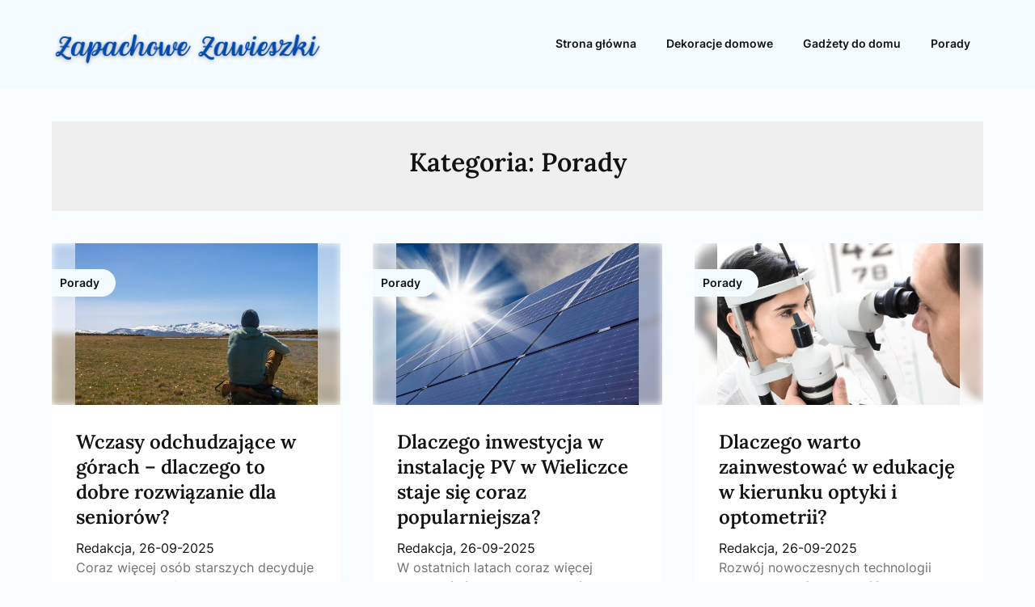

--- FILE ---
content_type: text/html; charset=UTF-8
request_url: https://zapachowe-zawieszki.pl/category/porady/page/2/
body_size: 16301
content:
<!doctype html>
<html lang="pl-PL">

<head>
	<meta charset="UTF-8">
	<meta name="viewport" content="width=device-width, initial-scale=1">
	<link rel="profile" href="http://gmpg.org/xfn/11">
	<meta name='robots' content='index, follow, max-image-preview:large, max-snippet:-1, max-video-preview:-1' />

	<!-- This site is optimized with the Yoast SEO plugin v21.8.1 - https://yoast.com/wordpress/plugins/seo/ -->
	<title>Porady - Strona 2 z 6 - Zapachowe Zawieszki</title>
	<meta name="description" content="Potrzebujesz pomocnych porad? Sprawdź nasze praktyczne wskazówki, które ułatwią codzienne funkcjonowanie, od zdrowia po zarządzanie domem i organizację czasu." />
	<link rel="canonical" href="https://zapachowe-zawieszki.pl/category/porady/page/2/" />
	<link rel="prev" href="https://zapachowe-zawieszki.pl/category/porady/" />
	<link rel="next" href="https://zapachowe-zawieszki.pl/category/porady/page/3/" />
	<meta property="og:locale" content="pl_PL" />
	<meta property="og:type" content="article" />
	<meta property="og:title" content="Porady - Strona 2 z 6 - Zapachowe Zawieszki" />
	<meta property="og:description" content="Potrzebujesz pomocnych porad? Sprawdź nasze praktyczne wskazówki, które ułatwią codzienne funkcjonowanie, od zdrowia po zarządzanie domem i organizację czasu." />
	<meta property="og:url" content="https://zapachowe-zawieszki.pl/category/porady/" />
	<meta property="og:site_name" content="Zapachowe Zawieszki" />
	<meta name="twitter:card" content="summary_large_image" />
	<script type="application/ld+json" class="yoast-schema-graph">{"@context":"https://schema.org","@graph":[{"@type":"CollectionPage","@id":"https://zapachowe-zawieszki.pl/category/porady/","url":"https://zapachowe-zawieszki.pl/category/porady/page/2/","name":"Porady - Strona 2 z 6 - Zapachowe Zawieszki","isPartOf":{"@id":"https://zapachowe-zawieszki.pl/#website"},"primaryImageOfPage":{"@id":"https://zapachowe-zawieszki.pl/category/porady/page/2/#primaryimage"},"image":{"@id":"https://zapachowe-zawieszki.pl/category/porady/page/2/#primaryimage"},"thumbnailUrl":"https://zapachowe-zawieszki.pl/wp-content/uploads/2025/09/wczasy-dchudzajace-w-gorach-dla-seniorow-blog-1.jpg","description":"Potrzebujesz pomocnych porad? Sprawdź nasze praktyczne wskazówki, które ułatwią codzienne funkcjonowanie, od zdrowia po zarządzanie domem i organizację czasu.","breadcrumb":{"@id":"https://zapachowe-zawieszki.pl/category/porady/page/2/#breadcrumb"},"inLanguage":"pl-PL"},{"@type":"ImageObject","inLanguage":"pl-PL","@id":"https://zapachowe-zawieszki.pl/category/porady/page/2/#primaryimage","url":"https://zapachowe-zawieszki.pl/wp-content/uploads/2025/09/wczasy-dchudzajace-w-gorach-dla-seniorow-blog-1.jpg","contentUrl":"https://zapachowe-zawieszki.pl/wp-content/uploads/2025/09/wczasy-dchudzajace-w-gorach-dla-seniorow-blog-1.jpg","width":1080,"height":720,"caption":"Odpoczynek w górach dla seniorów"},{"@type":"BreadcrumbList","@id":"https://zapachowe-zawieszki.pl/category/porady/page/2/#breadcrumb","itemListElement":[{"@type":"ListItem","position":1,"name":"Strona główna","item":"https://zapachowe-zawieszki.pl/"},{"@type":"ListItem","position":2,"name":"Porady"}]},{"@type":"WebSite","@id":"https://zapachowe-zawieszki.pl/#website","url":"https://zapachowe-zawieszki.pl/","name":"Zapachowe Zawieszki","description":"Odkryj świat kreatywnych rozwiązań dla Twojego domu na portalu Zapachowe Zawieszki!","publisher":{"@id":"https://zapachowe-zawieszki.pl/#organization"},"potentialAction":[{"@type":"SearchAction","target":{"@type":"EntryPoint","urlTemplate":"https://zapachowe-zawieszki.pl/?s={search_term_string}"},"query-input":"required name=search_term_string"}],"inLanguage":"pl-PL"},{"@type":"Organization","@id":"https://zapachowe-zawieszki.pl/#organization","name":"Zapachowe Zawieszki","url":"https://zapachowe-zawieszki.pl/","logo":{"@type":"ImageObject","inLanguage":"pl-PL","@id":"https://zapachowe-zawieszki.pl/#/schema/logo/image/","url":"https://zapachowe-zawieszki.pl/wp-content/uploads/2023/05/Zapachowe-Zawieszki-1-1.png","contentUrl":"https://zapachowe-zawieszki.pl/wp-content/uploads/2023/05/Zapachowe-Zawieszki-1-1.png","width":700,"height":125,"caption":"Zapachowe Zawieszki"},"image":{"@id":"https://zapachowe-zawieszki.pl/#/schema/logo/image/"}}]}</script>
	<!-- / Yoast SEO plugin. -->


<link rel="alternate" type="application/rss+xml" title="Zapachowe Zawieszki &raquo; Kanał z wpisami" href="https://zapachowe-zawieszki.pl/feed/" />
<link rel="alternate" type="application/rss+xml" title="Zapachowe Zawieszki &raquo; Kanał z komentarzami" href="https://zapachowe-zawieszki.pl/comments/feed/" />
<link rel="alternate" type="application/rss+xml" title="Zapachowe Zawieszki &raquo; Kanał z wpisami zaszufladkowanymi do kategorii Porady" href="https://zapachowe-zawieszki.pl/category/porady/feed/" />
<script type="text/javascript">
window._wpemojiSettings = {"baseUrl":"https:\/\/s.w.org\/images\/core\/emoji\/14.0.0\/72x72\/","ext":".png","svgUrl":"https:\/\/s.w.org\/images\/core\/emoji\/14.0.0\/svg\/","svgExt":".svg","source":{"concatemoji":"https:\/\/zapachowe-zawieszki.pl\/wp-includes\/js\/wp-emoji-release.min.js?ver=6.2.7"}};
/*! This file is auto-generated */
!function(e,a,t){var n,r,o,i=a.createElement("canvas"),p=i.getContext&&i.getContext("2d");function s(e,t){p.clearRect(0,0,i.width,i.height),p.fillText(e,0,0);e=i.toDataURL();return p.clearRect(0,0,i.width,i.height),p.fillText(t,0,0),e===i.toDataURL()}function c(e){var t=a.createElement("script");t.src=e,t.defer=t.type="text/javascript",a.getElementsByTagName("head")[0].appendChild(t)}for(o=Array("flag","emoji"),t.supports={everything:!0,everythingExceptFlag:!0},r=0;r<o.length;r++)t.supports[o[r]]=function(e){if(p&&p.fillText)switch(p.textBaseline="top",p.font="600 32px Arial",e){case"flag":return s("\ud83c\udff3\ufe0f\u200d\u26a7\ufe0f","\ud83c\udff3\ufe0f\u200b\u26a7\ufe0f")?!1:!s("\ud83c\uddfa\ud83c\uddf3","\ud83c\uddfa\u200b\ud83c\uddf3")&&!s("\ud83c\udff4\udb40\udc67\udb40\udc62\udb40\udc65\udb40\udc6e\udb40\udc67\udb40\udc7f","\ud83c\udff4\u200b\udb40\udc67\u200b\udb40\udc62\u200b\udb40\udc65\u200b\udb40\udc6e\u200b\udb40\udc67\u200b\udb40\udc7f");case"emoji":return!s("\ud83e\udef1\ud83c\udffb\u200d\ud83e\udef2\ud83c\udfff","\ud83e\udef1\ud83c\udffb\u200b\ud83e\udef2\ud83c\udfff")}return!1}(o[r]),t.supports.everything=t.supports.everything&&t.supports[o[r]],"flag"!==o[r]&&(t.supports.everythingExceptFlag=t.supports.everythingExceptFlag&&t.supports[o[r]]);t.supports.everythingExceptFlag=t.supports.everythingExceptFlag&&!t.supports.flag,t.DOMReady=!1,t.readyCallback=function(){t.DOMReady=!0},t.supports.everything||(n=function(){t.readyCallback()},a.addEventListener?(a.addEventListener("DOMContentLoaded",n,!1),e.addEventListener("load",n,!1)):(e.attachEvent("onload",n),a.attachEvent("onreadystatechange",function(){"complete"===a.readyState&&t.readyCallback()})),(e=t.source||{}).concatemoji?c(e.concatemoji):e.wpemoji&&e.twemoji&&(c(e.twemoji),c(e.wpemoji)))}(window,document,window._wpemojiSettings);
</script>
<style type="text/css">
img.wp-smiley,
img.emoji {
	display: inline !important;
	border: none !important;
	box-shadow: none !important;
	height: 1em !important;
	width: 1em !important;
	margin: 0 0.07em !important;
	vertical-align: -0.1em !important;
	background: none !important;
	padding: 0 !important;
}
</style>
	
<link rel='stylesheet' id='superb-pixels-boxed-css' href='https://zapachowe-zawieszki.pl/wp-content/themes/superb-pixels/css/boxed-theme-mode.css?ver=104.3' type='text/css' media='all and (min-width: 600px)' />
<link rel='stylesheet' id='wp-block-library-css' href='https://zapachowe-zawieszki.pl/wp-includes/css/dist/block-library/style.min.css?ver=6.2.7' type='text/css' media='all' />
<link rel='stylesheet' id='classic-theme-styles-css' href='https://zapachowe-zawieszki.pl/wp-includes/css/classic-themes.min.css?ver=6.2.7' type='text/css' media='all' />
<style id='global-styles-inline-css' type='text/css'>
body{--wp--preset--color--black: #000000;--wp--preset--color--cyan-bluish-gray: #abb8c3;--wp--preset--color--white: #ffffff;--wp--preset--color--pale-pink: #f78da7;--wp--preset--color--vivid-red: #cf2e2e;--wp--preset--color--luminous-vivid-orange: #ff6900;--wp--preset--color--luminous-vivid-amber: #fcb900;--wp--preset--color--light-green-cyan: #7bdcb5;--wp--preset--color--vivid-green-cyan: #00d084;--wp--preset--color--pale-cyan-blue: #8ed1fc;--wp--preset--color--vivid-cyan-blue: #0693e3;--wp--preset--color--vivid-purple: #9b51e0;--wp--preset--gradient--vivid-cyan-blue-to-vivid-purple: linear-gradient(135deg,rgba(6,147,227,1) 0%,rgb(155,81,224) 100%);--wp--preset--gradient--light-green-cyan-to-vivid-green-cyan: linear-gradient(135deg,rgb(122,220,180) 0%,rgb(0,208,130) 100%);--wp--preset--gradient--luminous-vivid-amber-to-luminous-vivid-orange: linear-gradient(135deg,rgba(252,185,0,1) 0%,rgba(255,105,0,1) 100%);--wp--preset--gradient--luminous-vivid-orange-to-vivid-red: linear-gradient(135deg,rgba(255,105,0,1) 0%,rgb(207,46,46) 100%);--wp--preset--gradient--very-light-gray-to-cyan-bluish-gray: linear-gradient(135deg,rgb(238,238,238) 0%,rgb(169,184,195) 100%);--wp--preset--gradient--cool-to-warm-spectrum: linear-gradient(135deg,rgb(74,234,220) 0%,rgb(151,120,209) 20%,rgb(207,42,186) 40%,rgb(238,44,130) 60%,rgb(251,105,98) 80%,rgb(254,248,76) 100%);--wp--preset--gradient--blush-light-purple: linear-gradient(135deg,rgb(255,206,236) 0%,rgb(152,150,240) 100%);--wp--preset--gradient--blush-bordeaux: linear-gradient(135deg,rgb(254,205,165) 0%,rgb(254,45,45) 50%,rgb(107,0,62) 100%);--wp--preset--gradient--luminous-dusk: linear-gradient(135deg,rgb(255,203,112) 0%,rgb(199,81,192) 50%,rgb(65,88,208) 100%);--wp--preset--gradient--pale-ocean: linear-gradient(135deg,rgb(255,245,203) 0%,rgb(182,227,212) 50%,rgb(51,167,181) 100%);--wp--preset--gradient--electric-grass: linear-gradient(135deg,rgb(202,248,128) 0%,rgb(113,206,126) 100%);--wp--preset--gradient--midnight: linear-gradient(135deg,rgb(2,3,129) 0%,rgb(40,116,252) 100%);--wp--preset--duotone--dark-grayscale: url('#wp-duotone-dark-grayscale');--wp--preset--duotone--grayscale: url('#wp-duotone-grayscale');--wp--preset--duotone--purple-yellow: url('#wp-duotone-purple-yellow');--wp--preset--duotone--blue-red: url('#wp-duotone-blue-red');--wp--preset--duotone--midnight: url('#wp-duotone-midnight');--wp--preset--duotone--magenta-yellow: url('#wp-duotone-magenta-yellow');--wp--preset--duotone--purple-green: url('#wp-duotone-purple-green');--wp--preset--duotone--blue-orange: url('#wp-duotone-blue-orange');--wp--preset--font-size--small: 13px;--wp--preset--font-size--medium: 20px;--wp--preset--font-size--large: 36px;--wp--preset--font-size--x-large: 42px;--wp--preset--spacing--20: 0.44rem;--wp--preset--spacing--30: 0.67rem;--wp--preset--spacing--40: 1rem;--wp--preset--spacing--50: 1.5rem;--wp--preset--spacing--60: 2.25rem;--wp--preset--spacing--70: 3.38rem;--wp--preset--spacing--80: 5.06rem;--wp--preset--shadow--natural: 6px 6px 9px rgba(0, 0, 0, 0.2);--wp--preset--shadow--deep: 12px 12px 50px rgba(0, 0, 0, 0.4);--wp--preset--shadow--sharp: 6px 6px 0px rgba(0, 0, 0, 0.2);--wp--preset--shadow--outlined: 6px 6px 0px -3px rgba(255, 255, 255, 1), 6px 6px rgba(0, 0, 0, 1);--wp--preset--shadow--crisp: 6px 6px 0px rgba(0, 0, 0, 1);}:where(.is-layout-flex){gap: 0.5em;}body .is-layout-flow > .alignleft{float: left;margin-inline-start: 0;margin-inline-end: 2em;}body .is-layout-flow > .alignright{float: right;margin-inline-start: 2em;margin-inline-end: 0;}body .is-layout-flow > .aligncenter{margin-left: auto !important;margin-right: auto !important;}body .is-layout-constrained > .alignleft{float: left;margin-inline-start: 0;margin-inline-end: 2em;}body .is-layout-constrained > .alignright{float: right;margin-inline-start: 2em;margin-inline-end: 0;}body .is-layout-constrained > .aligncenter{margin-left: auto !important;margin-right: auto !important;}body .is-layout-constrained > :where(:not(.alignleft):not(.alignright):not(.alignfull)){max-width: var(--wp--style--global--content-size);margin-left: auto !important;margin-right: auto !important;}body .is-layout-constrained > .alignwide{max-width: var(--wp--style--global--wide-size);}body .is-layout-flex{display: flex;}body .is-layout-flex{flex-wrap: wrap;align-items: center;}body .is-layout-flex > *{margin: 0;}:where(.wp-block-columns.is-layout-flex){gap: 2em;}.has-black-color{color: var(--wp--preset--color--black) !important;}.has-cyan-bluish-gray-color{color: var(--wp--preset--color--cyan-bluish-gray) !important;}.has-white-color{color: var(--wp--preset--color--white) !important;}.has-pale-pink-color{color: var(--wp--preset--color--pale-pink) !important;}.has-vivid-red-color{color: var(--wp--preset--color--vivid-red) !important;}.has-luminous-vivid-orange-color{color: var(--wp--preset--color--luminous-vivid-orange) !important;}.has-luminous-vivid-amber-color{color: var(--wp--preset--color--luminous-vivid-amber) !important;}.has-light-green-cyan-color{color: var(--wp--preset--color--light-green-cyan) !important;}.has-vivid-green-cyan-color{color: var(--wp--preset--color--vivid-green-cyan) !important;}.has-pale-cyan-blue-color{color: var(--wp--preset--color--pale-cyan-blue) !important;}.has-vivid-cyan-blue-color{color: var(--wp--preset--color--vivid-cyan-blue) !important;}.has-vivid-purple-color{color: var(--wp--preset--color--vivid-purple) !important;}.has-black-background-color{background-color: var(--wp--preset--color--black) !important;}.has-cyan-bluish-gray-background-color{background-color: var(--wp--preset--color--cyan-bluish-gray) !important;}.has-white-background-color{background-color: var(--wp--preset--color--white) !important;}.has-pale-pink-background-color{background-color: var(--wp--preset--color--pale-pink) !important;}.has-vivid-red-background-color{background-color: var(--wp--preset--color--vivid-red) !important;}.has-luminous-vivid-orange-background-color{background-color: var(--wp--preset--color--luminous-vivid-orange) !important;}.has-luminous-vivid-amber-background-color{background-color: var(--wp--preset--color--luminous-vivid-amber) !important;}.has-light-green-cyan-background-color{background-color: var(--wp--preset--color--light-green-cyan) !important;}.has-vivid-green-cyan-background-color{background-color: var(--wp--preset--color--vivid-green-cyan) !important;}.has-pale-cyan-blue-background-color{background-color: var(--wp--preset--color--pale-cyan-blue) !important;}.has-vivid-cyan-blue-background-color{background-color: var(--wp--preset--color--vivid-cyan-blue) !important;}.has-vivid-purple-background-color{background-color: var(--wp--preset--color--vivid-purple) !important;}.has-black-border-color{border-color: var(--wp--preset--color--black) !important;}.has-cyan-bluish-gray-border-color{border-color: var(--wp--preset--color--cyan-bluish-gray) !important;}.has-white-border-color{border-color: var(--wp--preset--color--white) !important;}.has-pale-pink-border-color{border-color: var(--wp--preset--color--pale-pink) !important;}.has-vivid-red-border-color{border-color: var(--wp--preset--color--vivid-red) !important;}.has-luminous-vivid-orange-border-color{border-color: var(--wp--preset--color--luminous-vivid-orange) !important;}.has-luminous-vivid-amber-border-color{border-color: var(--wp--preset--color--luminous-vivid-amber) !important;}.has-light-green-cyan-border-color{border-color: var(--wp--preset--color--light-green-cyan) !important;}.has-vivid-green-cyan-border-color{border-color: var(--wp--preset--color--vivid-green-cyan) !important;}.has-pale-cyan-blue-border-color{border-color: var(--wp--preset--color--pale-cyan-blue) !important;}.has-vivid-cyan-blue-border-color{border-color: var(--wp--preset--color--vivid-cyan-blue) !important;}.has-vivid-purple-border-color{border-color: var(--wp--preset--color--vivid-purple) !important;}.has-vivid-cyan-blue-to-vivid-purple-gradient-background{background: var(--wp--preset--gradient--vivid-cyan-blue-to-vivid-purple) !important;}.has-light-green-cyan-to-vivid-green-cyan-gradient-background{background: var(--wp--preset--gradient--light-green-cyan-to-vivid-green-cyan) !important;}.has-luminous-vivid-amber-to-luminous-vivid-orange-gradient-background{background: var(--wp--preset--gradient--luminous-vivid-amber-to-luminous-vivid-orange) !important;}.has-luminous-vivid-orange-to-vivid-red-gradient-background{background: var(--wp--preset--gradient--luminous-vivid-orange-to-vivid-red) !important;}.has-very-light-gray-to-cyan-bluish-gray-gradient-background{background: var(--wp--preset--gradient--very-light-gray-to-cyan-bluish-gray) !important;}.has-cool-to-warm-spectrum-gradient-background{background: var(--wp--preset--gradient--cool-to-warm-spectrum) !important;}.has-blush-light-purple-gradient-background{background: var(--wp--preset--gradient--blush-light-purple) !important;}.has-blush-bordeaux-gradient-background{background: var(--wp--preset--gradient--blush-bordeaux) !important;}.has-luminous-dusk-gradient-background{background: var(--wp--preset--gradient--luminous-dusk) !important;}.has-pale-ocean-gradient-background{background: var(--wp--preset--gradient--pale-ocean) !important;}.has-electric-grass-gradient-background{background: var(--wp--preset--gradient--electric-grass) !important;}.has-midnight-gradient-background{background: var(--wp--preset--gradient--midnight) !important;}.has-small-font-size{font-size: var(--wp--preset--font-size--small) !important;}.has-medium-font-size{font-size: var(--wp--preset--font-size--medium) !important;}.has-large-font-size{font-size: var(--wp--preset--font-size--large) !important;}.has-x-large-font-size{font-size: var(--wp--preset--font-size--x-large) !important;}
.wp-block-navigation a:where(:not(.wp-element-button)){color: inherit;}
:where(.wp-block-columns.is-layout-flex){gap: 2em;}
.wp-block-pullquote{font-size: 1.5em;line-height: 1.6;}
</style>
<link rel='stylesheet' id='superb-pixels-font-awesome-css' href='https://zapachowe-zawieszki.pl/wp-content/themes/superb-pixels/css/font-awesome.min.css?ver=6.2.7' type='text/css' media='all' />
<link rel='stylesheet' id='superb-pixels-style-css' href='https://zapachowe-zawieszki.pl/wp-content/themes/superb-pixels/style.css?ver=6.2.7' type='text/css' media='all' />
<link rel='stylesheet' id='superb-pixels-fonts-css' href='https://zapachowe-zawieszki.pl/wp-content/fonts/9e0ed949db33c663eb23694e7a93699a.css?ver=1.0' type='text/css' media='all' />
<script type='text/javascript' src='https://zapachowe-zawieszki.pl/wp-includes/js/jquery/jquery.min.js?ver=3.6.4' id='jquery-core-js'></script>
<script type='text/javascript' src='https://zapachowe-zawieszki.pl/wp-includes/js/jquery/jquery-migrate.min.js?ver=3.4.0' id='jquery-migrate-js'></script>
<link rel="https://api.w.org/" href="https://zapachowe-zawieszki.pl/wp-json/" /><link rel="alternate" type="application/json" href="https://zapachowe-zawieszki.pl/wp-json/wp/v2/categories/2" /><link rel="EditURI" type="application/rsd+xml" title="RSD" href="https://zapachowe-zawieszki.pl/xmlrpc.php?rsd" />
<link rel="wlwmanifest" type="application/wlwmanifest+xml" href="https://zapachowe-zawieszki.pl/wp-includes/wlwmanifest.xml" />

	<link rel="preconnect" href="https://fonts.googleapis.com">
	<link rel="preconnect" href="https://fonts.gstatic.com">
			<style type="text/css">
			.custom-logo-link img {
				width: auto;
				max-height: 65px;
			}

			.add-blog-to-sidebar .all-blog-articles .blogposts-list {
				width: 31%;
				max-width: 31%;
				-webkit-box-flex: 31%;
				-ms-flex: 31%;
				flex: 31%;
				margin-bottom: 30px;
			}

			.entry-title {
				font-size: var(--font-secondary-large);
			}

			.add-blog-to-sidebar .all-blog-articles .blogposts-list .entry-header {
				display: -webkit-box;
				display: -ms-flexbox;
				display: flex;
				-ms-flex-wrap: wrap;
				flex-wrap: wrap;
				width: 100%;
			}

			.add-blog-to-sidebar .all-blog-articles .blogposts-list p {
				margin: 0;
			}

			@media (max-width: 1024px) {
				.add-blog-to-sidebar .all-blog-articles .blogposts-list {
					width: 48%;
					max-width: 48%;
					-webkit-box-flex: 48%;
					-ms-flex: 48%;
					flex: 48%;
				}
			}

			@media (max-width: 600px) {
				.add-blog-to-sidebar .all-blog-articles .blogposts-list {
					width: 100%;
					max-width: 100%;
					-webkit-box-flex: 100%;
					-ms-flex: 100%;
					flex: 100%;
				}
			}

			.blogposts-list .featured-thumbnail {
				height: 200px;
				display: flex;
				align-items: center;
				justify-content: center;
				overflow: hidden;
			}

			.related-posts-posts .blogposts-list .featured-thumbnail {
				height: 200px;
			}

			.blogposts-list .featured-thumbnail img {
				z-index: 1;
				border-radius: 0;
				width: auto;
				height: auto;
				max-height: 100%;
			}

			.blogposts-list .featured-thumbnail .featured-img-category {
				z-index: 2;
			}

			.blogposts-list .featured-img-bg-blur {
				width: 100%;
				height: 100%;
				position: absolute;
				top: 0;
				left: 0;
				background-size: cover;
				background-position: center;
				filter: blur(5px);
				opacity: .5;
			}

			.featured-thumbnail-cropped {
				position: relative;
				min-height: 360px;
				display: flex;
				align-items: center;
				justify-content: center;
				overflow: hidden;
			}

			@media screen and (max-width: 1024px) {
				.featured-thumbnail-cropped {
					min-height: 300px;
				}
			}

			.featured-thumbnail-cropped img {
				width: auto;
				height: auto;
				max-height: 100%;
			}

			.featured-thumbnail-cropped .featured-img-bg-blur {
				width: 100%;
				height: 100%;
				position: absolute;
				top: 0;
				left: 0;
				background-size: cover;
				background-position: center;
				filter: blur(5px);
				opacity: .5;
			}

			.featured-thumbnail-cropped img {
				z-index: 1;
			}

			
			/** COLOR SCHEME **/
			:root {
				--superb-pixels-foreground: #111314;--superb-pixels-background: #ffffff;--superb-pixels-background-elements: #f9fdff;--superb-pixels-primary: #ffefb2;--superb-pixels-primary-dark: #e1d194;--superb-pixels-secondary: #f4fbff;--superb-pixels-secondary-dark: #d6dde1;--superb-pixels-light-2: #efefef;--superb-pixels-dark-1: #717171;			}

			/** COLOR SCHEME **/
		</style>

		<style type="text/css">
			.site-title a,
			.site-description,
			.logofont,
			.site-title,
			.logodescription {
				color: #blank;
			}

			.logofont,
			.logodescription {
				position: absolute;
				clip: rect(1px, 1px, 1px, 1px);
				display: none;
			}

			.logofont,
			.site-title,
			p.logodescription {
				position: absolute;
				clip: rect(1px, 1px, 1px, 1px);
				display: none;
			}

					</style>
<link rel="icon" href="https://zapachowe-zawieszki.pl/wp-content/uploads/2023/05/ikona-zapachowe-zawieszki-1-150x150.png" sizes="32x32" />
<link rel="icon" href="https://zapachowe-zawieszki.pl/wp-content/uploads/2023/05/ikona-zapachowe-zawieszki-1-300x300.png" sizes="192x192" />
<link rel="apple-touch-icon" href="https://zapachowe-zawieszki.pl/wp-content/uploads/2023/05/ikona-zapachowe-zawieszki-1-300x300.png" />
<meta name="msapplication-TileImage" content="https://zapachowe-zawieszki.pl/wp-content/uploads/2023/05/ikona-zapachowe-zawieszki-1-300x300.png" />
	<style id="egf-frontend-styles" type="text/css">
		p {} h1 {} h2 {} h3 {} h4 {} h5 {} h6 {} body *:not(.fa, .fas, .fab, .far, .mce-btn *, .dashicons-before, .dashicons, #wpadminbar, #wpadminbar *) {} header h1.site-title, header .site-title a, .site-branding .site-title, .site-branding .site-title a, header a.site-title {} header .site-description {} body.blog h2.entry-title, body.blog h2.entry-title a, body.archive h2.entry-title a, body.blog .preview-inner .preview-title a, body.blog article .title a {} body.blog .entry-content a.blogpost-button, body.blog .entry-content .readmore-wrapper a, body.blog .entry-content .continue-reading a {} h1.entry-title, h1.post-title, article h1.single-title {} article .entry-meta, .entry-meta time, .entry-meta p, .entry-meta a, .entry-meta span, body.blog .preview-inner .post-meta a, body.blog article .entry-meta, article .post-date-customizable {} .entry-content p, .preview-inner p, body.blog article .post-content, #content p {} .entry-content ul, .entry-content ol, .entry-content li, article .post-single-content ul, article .post-single-content ol, article .post-single-content li {} .entry-content a:not(.reveal__button__link), #content a:not(.reveal__button__link) {} nav.primary-menu .site-logo a, nav.main-navigation .site-logo a, nav.site-navigation .site-logo a, header .site-nav .site-logo a, header #navigation .site-logo a, header .top-bar-title .site-title a {} nav.primary-menu a:not(.site-logo), nav.main-navigation a:not(.site-logo), nav.site-navigation a:not(.site-logo), header .site-nav a:not(.site-logo), header #navigation a:not(.site-logo) {} .bottom-header-wrapper .bottom-header-tagline {} .bottom-header-wrapper .bottom-header-title, .bottom-header-wrapper .bottom-header-title h1, .site-branding-header .site-title {} .bottom-header-wrapper .bottom-header-below-title, .site-branding-header .site-description, .bottom-header-wrapper .bottom-header-paragraph {} .site-branding-header a {} .header-widgets-wrapper .widget-title, .upper-widgets-grid-wrapper .widget-title, .top-widget-inner-wrapper .widget-title {} .header-widgets-wrapper section *:not(.widget-title, div), .upper-widgets-grid-wrapper .widget *:not(.widget-title, div), .top-widget-inner-wrapper *:not(.widget-title, div) {} .header-slideshow .slider-content h3 {} .header-slideshow .slider-content p {} .header-slideshow .slider-content a {} aside.featured-sidebar section .widget-title, aside.widget-area section .widget-title, .header-inner .sidebar-widgets .widget-title, aside.sidebar .widget .widget-title, aside.widget-area .widget .widget-title {} aside.featured-sidebar section *:not(.widget-title, div), aside.widget-area section *:not(.widget-title, div), .header-inner .sidebar-widgets *:not(.widget-title, div), aside.sidebar .widget *:not(.widget-title, div), aside.widget-area .widget *:not(.widget-title, div) {} footer.site-footer .content-wrap .widget-title, footer .widget-title {} footer.site-footer .content-wrap section *:not(.widget-title, div), footer.site-footer section *:not(.widget-title, div), footer .footer-widgets *:not(.widget-title, div) {} footer .site-info, footer .site-info *:not(.widget-title, div), footer .site-info *:not(.widget-title, div), footer .copyrights *:not(.widget-title, div), footer .copyright, footer .copyright *:not(.widget-title, div) {} 	</style>
	</head>

<body class="archive paged category category-porady category-2 wp-custom-logo paged-2 category-paged-2 hfeed masthead-fixed">
	<svg xmlns="http://www.w3.org/2000/svg" viewBox="0 0 0 0" width="0" height="0" focusable="false" role="none" style="visibility: hidden; position: absolute; left: -9999px; overflow: hidden;" ><defs><filter id="wp-duotone-dark-grayscale"><feColorMatrix color-interpolation-filters="sRGB" type="matrix" values=" .299 .587 .114 0 0 .299 .587 .114 0 0 .299 .587 .114 0 0 .299 .587 .114 0 0 " /><feComponentTransfer color-interpolation-filters="sRGB" ><feFuncR type="table" tableValues="0 0.49803921568627" /><feFuncG type="table" tableValues="0 0.49803921568627" /><feFuncB type="table" tableValues="0 0.49803921568627" /><feFuncA type="table" tableValues="1 1" /></feComponentTransfer><feComposite in2="SourceGraphic" operator="in" /></filter></defs></svg><svg xmlns="http://www.w3.org/2000/svg" viewBox="0 0 0 0" width="0" height="0" focusable="false" role="none" style="visibility: hidden; position: absolute; left: -9999px; overflow: hidden;" ><defs><filter id="wp-duotone-grayscale"><feColorMatrix color-interpolation-filters="sRGB" type="matrix" values=" .299 .587 .114 0 0 .299 .587 .114 0 0 .299 .587 .114 0 0 .299 .587 .114 0 0 " /><feComponentTransfer color-interpolation-filters="sRGB" ><feFuncR type="table" tableValues="0 1" /><feFuncG type="table" tableValues="0 1" /><feFuncB type="table" tableValues="0 1" /><feFuncA type="table" tableValues="1 1" /></feComponentTransfer><feComposite in2="SourceGraphic" operator="in" /></filter></defs></svg><svg xmlns="http://www.w3.org/2000/svg" viewBox="0 0 0 0" width="0" height="0" focusable="false" role="none" style="visibility: hidden; position: absolute; left: -9999px; overflow: hidden;" ><defs><filter id="wp-duotone-purple-yellow"><feColorMatrix color-interpolation-filters="sRGB" type="matrix" values=" .299 .587 .114 0 0 .299 .587 .114 0 0 .299 .587 .114 0 0 .299 .587 .114 0 0 " /><feComponentTransfer color-interpolation-filters="sRGB" ><feFuncR type="table" tableValues="0.54901960784314 0.98823529411765" /><feFuncG type="table" tableValues="0 1" /><feFuncB type="table" tableValues="0.71764705882353 0.25490196078431" /><feFuncA type="table" tableValues="1 1" /></feComponentTransfer><feComposite in2="SourceGraphic" operator="in" /></filter></defs></svg><svg xmlns="http://www.w3.org/2000/svg" viewBox="0 0 0 0" width="0" height="0" focusable="false" role="none" style="visibility: hidden; position: absolute; left: -9999px; overflow: hidden;" ><defs><filter id="wp-duotone-blue-red"><feColorMatrix color-interpolation-filters="sRGB" type="matrix" values=" .299 .587 .114 0 0 .299 .587 .114 0 0 .299 .587 .114 0 0 .299 .587 .114 0 0 " /><feComponentTransfer color-interpolation-filters="sRGB" ><feFuncR type="table" tableValues="0 1" /><feFuncG type="table" tableValues="0 0.27843137254902" /><feFuncB type="table" tableValues="0.5921568627451 0.27843137254902" /><feFuncA type="table" tableValues="1 1" /></feComponentTransfer><feComposite in2="SourceGraphic" operator="in" /></filter></defs></svg><svg xmlns="http://www.w3.org/2000/svg" viewBox="0 0 0 0" width="0" height="0" focusable="false" role="none" style="visibility: hidden; position: absolute; left: -9999px; overflow: hidden;" ><defs><filter id="wp-duotone-midnight"><feColorMatrix color-interpolation-filters="sRGB" type="matrix" values=" .299 .587 .114 0 0 .299 .587 .114 0 0 .299 .587 .114 0 0 .299 .587 .114 0 0 " /><feComponentTransfer color-interpolation-filters="sRGB" ><feFuncR type="table" tableValues="0 0" /><feFuncG type="table" tableValues="0 0.64705882352941" /><feFuncB type="table" tableValues="0 1" /><feFuncA type="table" tableValues="1 1" /></feComponentTransfer><feComposite in2="SourceGraphic" operator="in" /></filter></defs></svg><svg xmlns="http://www.w3.org/2000/svg" viewBox="0 0 0 0" width="0" height="0" focusable="false" role="none" style="visibility: hidden; position: absolute; left: -9999px; overflow: hidden;" ><defs><filter id="wp-duotone-magenta-yellow"><feColorMatrix color-interpolation-filters="sRGB" type="matrix" values=" .299 .587 .114 0 0 .299 .587 .114 0 0 .299 .587 .114 0 0 .299 .587 .114 0 0 " /><feComponentTransfer color-interpolation-filters="sRGB" ><feFuncR type="table" tableValues="0.78039215686275 1" /><feFuncG type="table" tableValues="0 0.94901960784314" /><feFuncB type="table" tableValues="0.35294117647059 0.47058823529412" /><feFuncA type="table" tableValues="1 1" /></feComponentTransfer><feComposite in2="SourceGraphic" operator="in" /></filter></defs></svg><svg xmlns="http://www.w3.org/2000/svg" viewBox="0 0 0 0" width="0" height="0" focusable="false" role="none" style="visibility: hidden; position: absolute; left: -9999px; overflow: hidden;" ><defs><filter id="wp-duotone-purple-green"><feColorMatrix color-interpolation-filters="sRGB" type="matrix" values=" .299 .587 .114 0 0 .299 .587 .114 0 0 .299 .587 .114 0 0 .299 .587 .114 0 0 " /><feComponentTransfer color-interpolation-filters="sRGB" ><feFuncR type="table" tableValues="0.65098039215686 0.40392156862745" /><feFuncG type="table" tableValues="0 1" /><feFuncB type="table" tableValues="0.44705882352941 0.4" /><feFuncA type="table" tableValues="1 1" /></feComponentTransfer><feComposite in2="SourceGraphic" operator="in" /></filter></defs></svg><svg xmlns="http://www.w3.org/2000/svg" viewBox="0 0 0 0" width="0" height="0" focusable="false" role="none" style="visibility: hidden; position: absolute; left: -9999px; overflow: hidden;" ><defs><filter id="wp-duotone-blue-orange"><feColorMatrix color-interpolation-filters="sRGB" type="matrix" values=" .299 .587 .114 0 0 .299 .587 .114 0 0 .299 .587 .114 0 0 .299 .587 .114 0 0 " /><feComponentTransfer color-interpolation-filters="sRGB" ><feFuncR type="table" tableValues="0.098039215686275 1" /><feFuncG type="table" tableValues="0 0.66274509803922" /><feFuncB type="table" tableValues="0.84705882352941 0.41960784313725" /><feFuncA type="table" tableValues="1 1" /></feComponentTransfer><feComposite in2="SourceGraphic" operator="in" /></filter></defs></svg>	<a class="skip-link screen-reader-text" href="#content">Skip to content</a>

	<header id="masthead" class="sheader site-header clearfix">
		        <nav id="primary-site-navigation" class="primary-menu main-navigation clearfix">
                    <a href="#" class="nav-pull smenu-hide toggle-mobile-menu menu-toggle" aria-expanded="false">
                            <img data-lazyloaded="1" src="[data-uri]" data-src="https://zapachowe-zawieszki.pl/wp-content/uploads/2023/05/Zapachowe-Zawieszki-1-1.png"><noscript><img src="https://zapachowe-zawieszki.pl/wp-content/uploads/2023/05/Zapachowe-Zawieszki-1-1.png"></noscript>
                        <span class="navigation-icon-nav">
                <svg width="24" height="18" viewBox="0 0 24 18" fill="none" xmlns="http://www.w3.org/2000/svg">
                    <path d="M1.33301 1H22.6663" stroke="#2D2D2D" stroke-width="2" stroke-linecap="round" stroke-linejoin="round" />
                    <path d="M1.33301 9H22.6663" stroke="#2D2D2D" stroke-width="2" stroke-linecap="round" stroke-linejoin="round" />
                    <path d="M1.33301 17H22.6663" stroke="#2D2D2D" stroke-width="2" stroke-linecap="round" stroke-linejoin="round" />
                </svg>
            </span>
        </a>
            <div class="top-nav-wrapper">
                <div class="content-wrap">
                    <div class="header-content-container">
                        <div class="logo-container">
                                                            <div class="logo-container-img-wrapper">
                                
                                                                    <a href="https://zapachowe-zawieszki.pl/" class="custom-logo-link" rel="home"><img data-lazyloaded="1" src="[data-uri]" width="700" height="125" data-src="https://zapachowe-zawieszki.pl/wp-content/uploads/2023/05/Zapachowe-Zawieszki-1-1.png" class="custom-logo" alt="Logo zapachowe zawieszki" decoding="async" data-srcset="https://zapachowe-zawieszki.pl/wp-content/uploads/2023/05/Zapachowe-Zawieszki-1-1.png 700w, https://zapachowe-zawieszki.pl/wp-content/uploads/2023/05/Zapachowe-Zawieszki-1-1-300x54.png 300w" data-sizes="(max-width: 700px) 100vw, 700px" /><noscript><img width="700" height="125" src="https://zapachowe-zawieszki.pl/wp-content/uploads/2023/05/Zapachowe-Zawieszki-1-1.png" class="custom-logo" alt="Logo zapachowe zawieszki" decoding="async" srcset="https://zapachowe-zawieszki.pl/wp-content/uploads/2023/05/Zapachowe-Zawieszki-1-1.png 700w, https://zapachowe-zawieszki.pl/wp-content/uploads/2023/05/Zapachowe-Zawieszki-1-1-300x54.png 300w" sizes="(max-width: 700px) 100vw, 700px" /></noscript></a>                                

                                                                    <div class="logo-container-img-wrapper-text">
                                    
                                    <a class="logofont site-title" href="https://zapachowe-zawieszki.pl/" rel="home">Zapachowe Zawieszki</a>
                                                                            <p class="logodescription site-description">Odkryj świat kreatywnych rozwiązań dla Twojego domu na portalu Zapachowe Zawieszki!</p>
                                    
                                                                        </div>
                                </div>
                                                    </div>

                                <div class="center-main-menu">
                            <div class="menu-menu-1-container"><ul id="primary-menu" class="pmenu"><li id="menu-item-127" class="menu-item menu-item-type-custom menu-item-object-custom menu-item-home menu-item-127"><a href="https://zapachowe-zawieszki.pl/">Strona główna</a></li>
<li id="menu-item-129" class="menu-item menu-item-type-taxonomy menu-item-object-category menu-item-129"><a href="https://zapachowe-zawieszki.pl/category/dekoracje-domowe/">Dekoracje domowe</a></li>
<li id="menu-item-130" class="menu-item menu-item-type-taxonomy menu-item-object-category menu-item-130"><a href="https://zapachowe-zawieszki.pl/category/gadzety-do-domu/">Gadżety do domu</a></li>
<li id="menu-item-131" class="menu-item menu-item-type-taxonomy menu-item-object-category current-menu-item menu-item-131"><a href="https://zapachowe-zawieszki.pl/category/porady/" aria-current="page">Porady</a></li>
</ul></div>                                        </div>
                    </div>
                </div>
        </nav>
		<div class="super-menu clearfix menu-offconvas-mobile-only">
			<div class="super-menu-inner">
				<div class="header-content-container">
					<div class="mob-logo-wrap">
													<div class="logo-container-img-wrapper">
																						<a href="https://zapachowe-zawieszki.pl/" class="custom-logo-link" rel="home"><img data-lazyloaded="1" src="[data-uri]" width="700" height="125" data-src="https://zapachowe-zawieszki.pl/wp-content/uploads/2023/05/Zapachowe-Zawieszki-1-1.png" class="custom-logo" alt="Logo zapachowe zawieszki" decoding="async" data-srcset="https://zapachowe-zawieszki.pl/wp-content/uploads/2023/05/Zapachowe-Zawieszki-1-1.png 700w, https://zapachowe-zawieszki.pl/wp-content/uploads/2023/05/Zapachowe-Zawieszki-1-1-300x54.png 300w" data-sizes="(max-width: 700px) 100vw, 700px" /><noscript><img width="700" height="125" src="https://zapachowe-zawieszki.pl/wp-content/uploads/2023/05/Zapachowe-Zawieszki-1-1.png" class="custom-logo" alt="Logo zapachowe zawieszki" decoding="async" srcset="https://zapachowe-zawieszki.pl/wp-content/uploads/2023/05/Zapachowe-Zawieszki-1-1.png 700w, https://zapachowe-zawieszki.pl/wp-content/uploads/2023/05/Zapachowe-Zawieszki-1-1-300x54.png 300w" sizes="(max-width: 700px) 100vw, 700px" /></noscript></a>																						<div class="logo-container-img-wrapper-text">
								
								<a class="logofont site-title" href="https://zapachowe-zawieszki.pl/" rel="home">Zapachowe Zawieszki</a>
																	<p class="logodescription site-description">Odkryj świat kreatywnych rozwiązań dla Twojego domu na portalu Zapachowe Zawieszki!</p>
								
																</div>
							</div>
											</div>


											<a href="#" class="nav-pull toggle-mobile-menu menu-toggle" aria-expanded="false">
							<span class="navigation-icon">
								<svg width="24" height="18" viewBox="0 0 24 18" fill="none" xmlns="http://www.w3.org/2000/svg">
									<path d="M1.33301 1H22.6663" stroke="#2D2D2D" stroke-width="2" stroke-linecap="round" stroke-linejoin="round" />
									<path d="M1.33301 9H22.6663" stroke="#2D2D2D" stroke-width="2" stroke-linecap="round" stroke-linejoin="round" />
									<path d="M1.33301 17H22.6663" stroke="#2D2D2D" stroke-width="2" stroke-linecap="round" stroke-linejoin="round" />
								</svg>
							</span>
						</a>
									</div>
			</div>
		</div>
	</header>

	
	<div class="content-wrap">

					<!-- Upper widgets -->
						<!-- / Upper widgets -->
		
	</div>


	<div id="content" class="site-content clearfix">  <div class="content-wrap">
        <div id="primary" class="featured-content content-area fullwidth-area-blog add-blog-to-sidebar">
            <main id="main">
                                    <header class="page-header search-results-header-wrapper">
                        <h1 class="page-title">Kategoria: <span>Porady</span></h1>                    </header><!-- .page-header -->
                    <div class="site-main all-blog-articles">
                                            
<article id="post-298" class="posts-entry fbox blogposts-list post-298 post type-post status-publish format-standard has-post-thumbnail hentry category-porady">
			<div class="featured-img-box">
			<a href="https://zapachowe-zawieszki.pl/wczasy-odchudzajace-w-gorach-dlaczego-to-dobre-rozwiazanie-dla-seniorow/" class="featured-thumbnail" rel="bookmark" >
									<span class="featured-img-bg-blur" style="background-image: url(https://zapachowe-zawieszki.pl/wp-content/uploads/2025/09/wczasy-dchudzajace-w-gorach-dla-seniorow-blog-1.jpg)"></span>
													<span class="featured-img-category">
						Porady					</span>
								<img data-lazyloaded="1" src="[data-uri]" width="1080" height="720" data-src="https://zapachowe-zawieszki.pl/wp-content/uploads/2025/09/wczasy-dchudzajace-w-gorach-dla-seniorow-blog-1.jpg" class="attachment-superb-pixels-noresize size-superb-pixels-noresize wp-post-image" alt="Odpoczynek w górach dla seniorów" decoding="async" data-srcset="https://zapachowe-zawieszki.pl/wp-content/uploads/2025/09/wczasy-dchudzajace-w-gorach-dla-seniorow-blog-1.jpg 1080w, https://zapachowe-zawieszki.pl/wp-content/uploads/2025/09/wczasy-dchudzajace-w-gorach-dla-seniorow-blog-1-300x200.jpg 300w, https://zapachowe-zawieszki.pl/wp-content/uploads/2025/09/wczasy-dchudzajace-w-gorach-dla-seniorow-blog-1-1024x683.jpg 1024w, https://zapachowe-zawieszki.pl/wp-content/uploads/2025/09/wczasy-dchudzajace-w-gorach-dla-seniorow-blog-1-768x512.jpg 768w, https://zapachowe-zawieszki.pl/wp-content/uploads/2025/09/wczasy-dchudzajace-w-gorach-dla-seniorow-blog-1-850x567.jpg 850w" data-sizes="(max-width: 1080px) 100vw, 1080px" /><noscript><img width="1080" height="720" src="https://zapachowe-zawieszki.pl/wp-content/uploads/2025/09/wczasy-dchudzajace-w-gorach-dla-seniorow-blog-1.jpg" class="attachment-superb-pixels-noresize size-superb-pixels-noresize wp-post-image" alt="Odpoczynek w górach dla seniorów" decoding="async" srcset="https://zapachowe-zawieszki.pl/wp-content/uploads/2025/09/wczasy-dchudzajace-w-gorach-dla-seniorow-blog-1.jpg 1080w, https://zapachowe-zawieszki.pl/wp-content/uploads/2025/09/wczasy-dchudzajace-w-gorach-dla-seniorow-blog-1-300x200.jpg 300w, https://zapachowe-zawieszki.pl/wp-content/uploads/2025/09/wczasy-dchudzajace-w-gorach-dla-seniorow-blog-1-1024x683.jpg 1024w, https://zapachowe-zawieszki.pl/wp-content/uploads/2025/09/wczasy-dchudzajace-w-gorach-dla-seniorow-blog-1-768x512.jpg 768w, https://zapachowe-zawieszki.pl/wp-content/uploads/2025/09/wczasy-dchudzajace-w-gorach-dla-seniorow-blog-1-850x567.jpg 850w" sizes="(max-width: 1080px) 100vw, 1080px" /></noscript>			</a>
								<div class="content-wrapper">
				<header class="entry-header">
					<h2 class="entry-title"><a href="https://zapachowe-zawieszki.pl/wczasy-odchudzajace-w-gorach-dlaczego-to-dobre-rozwiazanie-dla-seniorow/" rel="bookmark">Wczasy odchudzające w górach – dlaczego to dobre rozwiązanie dla seniorów?</a></h2>											<div class="entry-meta">
							<div class="blog-data-wrapper">
								<div class='post-meta-inner-wrapper'>
																			<span class="post-author-img">
																					</span>
										<span class="post-author-data">
											Redakcja, 																				<span class="posted-on"><a href="https://zapachowe-zawieszki.pl/wczasy-odchudzajace-w-gorach-dlaczego-to-dobre-rozwiazanie-dla-seniorow/" rel="bookmark"><time class="entry-date published updated" datetime="2025-09-26T13:12:56+00:00">26-09-2025</time></a></span>																				</span>
																	</div>
							</div>
						</div><!-- .entry-meta -->
									</header><!-- .entry-header -->

				<div class="entry-content">

											<p>Coraz więcej osób starszych decyduje się na aktywne formy wypoczynku, które łączą relaks z dbaniem&#8230;</p>
					
					
				</div>
									<a class="read-story" href="https://zapachowe-zawieszki.pl/wczasy-odchudzajace-w-gorach-dlaczego-to-dobre-rozwiazanie-dla-seniorow/">
						Czytaj dalej					</a>
							</div>

			</div>

</article><!-- #post-298 -->
<article id="post-293" class="posts-entry fbox blogposts-list post-293 post type-post status-publish format-standard has-post-thumbnail hentry category-porady category-technologie">
			<div class="featured-img-box">
			<a href="https://zapachowe-zawieszki.pl/dlaczego-inwestycja-w-instalacje-pv-w-wieliczce-staje-sie-coraz-popularniejsza/" class="featured-thumbnail" rel="bookmark" >
									<span class="featured-img-bg-blur" style="background-image: url(https://zapachowe-zawieszki.pl/wp-content/uploads/2025/09/fotowoltaika-wieliczka-blog-1.jpg)"></span>
													<span class="featured-img-category">
						Porady					</span>
								<img data-lazyloaded="1" src="[data-uri]" width="1080" height="720" data-src="https://zapachowe-zawieszki.pl/wp-content/uploads/2025/09/fotowoltaika-wieliczka-blog-1.jpg" class="attachment-superb-pixels-noresize size-superb-pixels-noresize wp-post-image" alt="Panele fotowoltaiczne w Wieliczce" decoding="async" data-srcset="https://zapachowe-zawieszki.pl/wp-content/uploads/2025/09/fotowoltaika-wieliczka-blog-1.jpg 1080w, https://zapachowe-zawieszki.pl/wp-content/uploads/2025/09/fotowoltaika-wieliczka-blog-1-300x200.jpg 300w, https://zapachowe-zawieszki.pl/wp-content/uploads/2025/09/fotowoltaika-wieliczka-blog-1-1024x683.jpg 1024w, https://zapachowe-zawieszki.pl/wp-content/uploads/2025/09/fotowoltaika-wieliczka-blog-1-768x512.jpg 768w, https://zapachowe-zawieszki.pl/wp-content/uploads/2025/09/fotowoltaika-wieliczka-blog-1-850x567.jpg 850w" data-sizes="(max-width: 1080px) 100vw, 1080px" /><noscript><img width="1080" height="720" src="https://zapachowe-zawieszki.pl/wp-content/uploads/2025/09/fotowoltaika-wieliczka-blog-1.jpg" class="attachment-superb-pixels-noresize size-superb-pixels-noresize wp-post-image" alt="Panele fotowoltaiczne w Wieliczce" decoding="async" srcset="https://zapachowe-zawieszki.pl/wp-content/uploads/2025/09/fotowoltaika-wieliczka-blog-1.jpg 1080w, https://zapachowe-zawieszki.pl/wp-content/uploads/2025/09/fotowoltaika-wieliczka-blog-1-300x200.jpg 300w, https://zapachowe-zawieszki.pl/wp-content/uploads/2025/09/fotowoltaika-wieliczka-blog-1-1024x683.jpg 1024w, https://zapachowe-zawieszki.pl/wp-content/uploads/2025/09/fotowoltaika-wieliczka-blog-1-768x512.jpg 768w, https://zapachowe-zawieszki.pl/wp-content/uploads/2025/09/fotowoltaika-wieliczka-blog-1-850x567.jpg 850w" sizes="(max-width: 1080px) 100vw, 1080px" /></noscript>			</a>
								<div class="content-wrapper">
				<header class="entry-header">
					<h2 class="entry-title"><a href="https://zapachowe-zawieszki.pl/dlaczego-inwestycja-w-instalacje-pv-w-wieliczce-staje-sie-coraz-popularniejsza/" rel="bookmark">Dlaczego inwestycja w instalację PV w Wieliczce staje się coraz popularniejsza?</a></h2>											<div class="entry-meta">
							<div class="blog-data-wrapper">
								<div class='post-meta-inner-wrapper'>
																			<span class="post-author-img">
																					</span>
										<span class="post-author-data">
											Redakcja, 																				<span class="posted-on"><a href="https://zapachowe-zawieszki.pl/dlaczego-inwestycja-w-instalacje-pv-w-wieliczce-staje-sie-coraz-popularniejsza/" rel="bookmark"><time class="entry-date published updated" datetime="2025-09-26T13:02:13+00:00">26-09-2025</time></a></span>																				</span>
																	</div>
							</div>
						</div><!-- .entry-meta -->
									</header><!-- .entry-header -->

				<div class="entry-content">

											<p>W ostatnich latach coraz więcej mieszkańców i przedsiębiorców dostrzega korzyści płynące z odnawialnych źródeł energii&#8230;.</p>
					
					
				</div>
									<a class="read-story" href="https://zapachowe-zawieszki.pl/dlaczego-inwestycja-w-instalacje-pv-w-wieliczce-staje-sie-coraz-popularniejsza/">
						Czytaj dalej					</a>
							</div>

			</div>

</article><!-- #post-293 -->
<article id="post-288" class="posts-entry fbox blogposts-list post-288 post type-post status-publish format-standard has-post-thumbnail hentry category-porady">
			<div class="featured-img-box">
			<a href="https://zapachowe-zawieszki.pl/dlaczego-warto-zainwestowac-w-edukacje-w-kierunku-optyki-i-optometrii/" class="featured-thumbnail" rel="bookmark" >
									<span class="featured-img-bg-blur" style="background-image: url(https://zapachowe-zawieszki.pl/wp-content/uploads/2025/09/kurs-optyka-blog-1.jpg)"></span>
													<span class="featured-img-category">
						Porady					</span>
								<img data-lazyloaded="1" src="[data-uri]" width="1080" height="720" data-src="https://zapachowe-zawieszki.pl/wp-content/uploads/2025/09/kurs-optyka-blog-1.jpg" class="attachment-superb-pixels-noresize size-superb-pixels-noresize wp-post-image" alt="Prowadzenie kursu na optyka" decoding="async" data-srcset="https://zapachowe-zawieszki.pl/wp-content/uploads/2025/09/kurs-optyka-blog-1.jpg 1080w, https://zapachowe-zawieszki.pl/wp-content/uploads/2025/09/kurs-optyka-blog-1-300x200.jpg 300w, https://zapachowe-zawieszki.pl/wp-content/uploads/2025/09/kurs-optyka-blog-1-1024x683.jpg 1024w, https://zapachowe-zawieszki.pl/wp-content/uploads/2025/09/kurs-optyka-blog-1-768x512.jpg 768w, https://zapachowe-zawieszki.pl/wp-content/uploads/2025/09/kurs-optyka-blog-1-850x567.jpg 850w" data-sizes="(max-width: 1080px) 100vw, 1080px" /><noscript><img width="1080" height="720" src="https://zapachowe-zawieszki.pl/wp-content/uploads/2025/09/kurs-optyka-blog-1.jpg" class="attachment-superb-pixels-noresize size-superb-pixels-noresize wp-post-image" alt="Prowadzenie kursu na optyka" decoding="async" srcset="https://zapachowe-zawieszki.pl/wp-content/uploads/2025/09/kurs-optyka-blog-1.jpg 1080w, https://zapachowe-zawieszki.pl/wp-content/uploads/2025/09/kurs-optyka-blog-1-300x200.jpg 300w, https://zapachowe-zawieszki.pl/wp-content/uploads/2025/09/kurs-optyka-blog-1-1024x683.jpg 1024w, https://zapachowe-zawieszki.pl/wp-content/uploads/2025/09/kurs-optyka-blog-1-768x512.jpg 768w, https://zapachowe-zawieszki.pl/wp-content/uploads/2025/09/kurs-optyka-blog-1-850x567.jpg 850w" sizes="(max-width: 1080px) 100vw, 1080px" /></noscript>			</a>
								<div class="content-wrapper">
				<header class="entry-header">
					<h2 class="entry-title"><a href="https://zapachowe-zawieszki.pl/dlaczego-warto-zainwestowac-w-edukacje-w-kierunku-optyki-i-optometrii/" rel="bookmark">Dlaczego warto zainwestować w edukację w kierunku optyki i optometrii?</a></h2>											<div class="entry-meta">
							<div class="blog-data-wrapper">
								<div class='post-meta-inner-wrapper'>
																			<span class="post-author-img">
																					</span>
										<span class="post-author-data">
											Redakcja, 																				<span class="posted-on"><a href="https://zapachowe-zawieszki.pl/dlaczego-warto-zainwestowac-w-edukacje-w-kierunku-optyki-i-optometrii/" rel="bookmark"><time class="entry-date published updated" datetime="2025-09-26T11:30:15+00:00">26-09-2025</time></a></span>																				</span>
																	</div>
							</div>
						</div><!-- .entry-meta -->
									</header><!-- .entry-header -->

				<div class="entry-content">

											<p>Rozwój nowoczesnych technologii oraz rosnąca świadomość zdrowotna społeczeństwa sprawiają, że branża optyczna i optometryczna zyskuje&#8230;</p>
					
					
				</div>
									<a class="read-story" href="https://zapachowe-zawieszki.pl/dlaczego-warto-zainwestowac-w-edukacje-w-kierunku-optyki-i-optometrii/">
						Czytaj dalej					</a>
							</div>

			</div>

</article><!-- #post-288 -->
<article id="post-266" class="posts-entry fbox blogposts-list post-266 post type-post status-publish format-standard has-post-thumbnail hentry category-porady category-technologie tag-pszczoly">
			<div class="featured-img-box">
			<a href="https://zapachowe-zawieszki.pl/czy-cukier-moze-zastapic-naturalny-pozytek-wady-i-zalety/" class="featured-thumbnail" rel="bookmark" >
									<span class="featured-img-bg-blur" style="background-image: url(https://zapachowe-zawieszki.pl/wp-content/uploads/2025/07/pszczoly.jpg)"></span>
													<span class="featured-img-category">
						Porady					</span>
								<img data-lazyloaded="1" src="[data-uri]" width="1080" height="720" data-src="https://zapachowe-zawieszki.pl/wp-content/uploads/2025/07/pszczoly.jpg" class="attachment-superb-pixels-noresize size-superb-pixels-noresize wp-post-image" alt="Karmienie pszczół" decoding="async" data-srcset="https://zapachowe-zawieszki.pl/wp-content/uploads/2025/07/pszczoly.jpg 1080w, https://zapachowe-zawieszki.pl/wp-content/uploads/2025/07/pszczoly-300x200.jpg 300w, https://zapachowe-zawieszki.pl/wp-content/uploads/2025/07/pszczoly-1024x683.jpg 1024w, https://zapachowe-zawieszki.pl/wp-content/uploads/2025/07/pszczoly-768x512.jpg 768w, https://zapachowe-zawieszki.pl/wp-content/uploads/2025/07/pszczoly-850x567.jpg 850w" data-sizes="(max-width: 1080px) 100vw, 1080px" /><noscript><img width="1080" height="720" src="https://zapachowe-zawieszki.pl/wp-content/uploads/2025/07/pszczoly.jpg" class="attachment-superb-pixels-noresize size-superb-pixels-noresize wp-post-image" alt="Karmienie pszczół" decoding="async" srcset="https://zapachowe-zawieszki.pl/wp-content/uploads/2025/07/pszczoly.jpg 1080w, https://zapachowe-zawieszki.pl/wp-content/uploads/2025/07/pszczoly-300x200.jpg 300w, https://zapachowe-zawieszki.pl/wp-content/uploads/2025/07/pszczoly-1024x683.jpg 1024w, https://zapachowe-zawieszki.pl/wp-content/uploads/2025/07/pszczoly-768x512.jpg 768w, https://zapachowe-zawieszki.pl/wp-content/uploads/2025/07/pszczoly-850x567.jpg 850w" sizes="(max-width: 1080px) 100vw, 1080px" /></noscript>			</a>
								<div class="content-wrapper">
				<header class="entry-header">
					<h2 class="entry-title"><a href="https://zapachowe-zawieszki.pl/czy-cukier-moze-zastapic-naturalny-pozytek-wady-i-zalety/" rel="bookmark">Czy cukier może zastąpić naturalny pożytek? Wady i zalety</a></h2>											<div class="entry-meta">
							<div class="blog-data-wrapper">
								<div class='post-meta-inner-wrapper'>
																			<span class="post-author-img">
																					</span>
										<span class="post-author-data">
											Redakcja, 																				<span class="posted-on"><a href="https://zapachowe-zawieszki.pl/czy-cukier-moze-zastapic-naturalny-pozytek-wady-i-zalety/" rel="bookmark"><time class="entry-date published" datetime="2025-07-11T11:51:00+00:00">11-07-2025</time><time class="updated" datetime="2025-07-11T11:51:01+00:00">11-07-2025</time></a></span>																				</span>
																	</div>
							</div>
						</div><!-- .entry-meta -->
									</header><!-- .entry-header -->

				<div class="entry-content">

											<p>Naturalny pożytek, czyli nektar i pyłek zbierane przez pszczoły z kwiatów, stanowi podstawę ich diety&#8230;</p>
					
					
				</div>
									<a class="read-story" href="https://zapachowe-zawieszki.pl/czy-cukier-moze-zastapic-naturalny-pozytek-wady-i-zalety/">
						Czytaj dalej					</a>
							</div>

			</div>

</article><!-- #post-266 -->
<article id="post-260" class="posts-entry fbox blogposts-list post-260 post type-post status-publish format-standard has-post-thumbnail hentry category-porady tag-drukarnia tag-reklama">
			<div class="featured-img-box">
			<a href="https://zapachowe-zawieszki.pl/karty-do-gry-jako-narzedzie-marketingowe-niestandardowy-pomysl-na-reklame/" class="featured-thumbnail" rel="bookmark" >
									<span class="featured-img-bg-blur" style="background-image: url(https://zapachowe-zawieszki.pl/wp-content/uploads/2025/07/drukowanie-kart-do-gry.jpg)"></span>
													<span class="featured-img-category">
						Porady					</span>
								<img data-lazyloaded="1" src="[data-uri]" width="1080" height="720" data-src="https://zapachowe-zawieszki.pl/wp-content/uploads/2025/07/drukowanie-kart-do-gry.jpg" class="attachment-superb-pixels-noresize size-superb-pixels-noresize wp-post-image" alt="Drukowanie kart do gry" decoding="async" data-srcset="https://zapachowe-zawieszki.pl/wp-content/uploads/2025/07/drukowanie-kart-do-gry.jpg 1080w, https://zapachowe-zawieszki.pl/wp-content/uploads/2025/07/drukowanie-kart-do-gry-300x200.jpg 300w, https://zapachowe-zawieszki.pl/wp-content/uploads/2025/07/drukowanie-kart-do-gry-1024x683.jpg 1024w, https://zapachowe-zawieszki.pl/wp-content/uploads/2025/07/drukowanie-kart-do-gry-768x512.jpg 768w, https://zapachowe-zawieszki.pl/wp-content/uploads/2025/07/drukowanie-kart-do-gry-850x567.jpg 850w" data-sizes="(max-width: 1080px) 100vw, 1080px" /><noscript><img width="1080" height="720" src="https://zapachowe-zawieszki.pl/wp-content/uploads/2025/07/drukowanie-kart-do-gry.jpg" class="attachment-superb-pixels-noresize size-superb-pixels-noresize wp-post-image" alt="Drukowanie kart do gry" decoding="async" srcset="https://zapachowe-zawieszki.pl/wp-content/uploads/2025/07/drukowanie-kart-do-gry.jpg 1080w, https://zapachowe-zawieszki.pl/wp-content/uploads/2025/07/drukowanie-kart-do-gry-300x200.jpg 300w, https://zapachowe-zawieszki.pl/wp-content/uploads/2025/07/drukowanie-kart-do-gry-1024x683.jpg 1024w, https://zapachowe-zawieszki.pl/wp-content/uploads/2025/07/drukowanie-kart-do-gry-768x512.jpg 768w, https://zapachowe-zawieszki.pl/wp-content/uploads/2025/07/drukowanie-kart-do-gry-850x567.jpg 850w" sizes="(max-width: 1080px) 100vw, 1080px" /></noscript>			</a>
								<div class="content-wrapper">
				<header class="entry-header">
					<h2 class="entry-title"><a href="https://zapachowe-zawieszki.pl/karty-do-gry-jako-narzedzie-marketingowe-niestandardowy-pomysl-na-reklame/" rel="bookmark">Karty do gry jako narzędzie marketingowe – niestandardowy pomysł na reklamę?</a></h2>											<div class="entry-meta">
							<div class="blog-data-wrapper">
								<div class='post-meta-inner-wrapper'>
																			<span class="post-author-img">
																					</span>
										<span class="post-author-data">
											Redakcja, 																				<span class="posted-on"><a href="https://zapachowe-zawieszki.pl/karty-do-gry-jako-narzedzie-marketingowe-niestandardowy-pomysl-na-reklame/" rel="bookmark"><time class="entry-date published" datetime="2025-07-11T10:20:09+00:00">11-07-2025</time><time class="updated" datetime="2025-07-11T10:24:25+00:00">11-07-2025</time></a></span>																				</span>
																	</div>
							</div>
						</div><!-- .entry-meta -->
									</header><!-- .entry-header -->

				<div class="entry-content">

											<p>W dobie przesytu tradycyjnymi formami reklamy firmy coraz częściej poszukują niestandardowych sposobów na dotarcie do&#8230;</p>
					
					
				</div>
									<a class="read-story" href="https://zapachowe-zawieszki.pl/karty-do-gry-jako-narzedzie-marketingowe-niestandardowy-pomysl-na-reklame/">
						Czytaj dalej					</a>
							</div>

			</div>

</article><!-- #post-260 -->
<article id="post-252" class="posts-entry fbox blogposts-list post-252 post type-post status-publish format-standard has-post-thumbnail hentry category-porady tag-ogrod tag-ptaki">
			<div class="featured-img-box">
			<a href="https://zapachowe-zawieszki.pl/ochrona-upraw-i-budynkow-przed-ptakami-proste-rozwiazania/" class="featured-thumbnail" rel="bookmark" >
									<span class="featured-img-bg-blur" style="background-image: url(https://zapachowe-zawieszki.pl/wp-content/uploads/2025/07/ochrona-upraw-przed-ptakami.jpg)"></span>
													<span class="featured-img-category">
						Porady					</span>
								<img data-lazyloaded="1" src="[data-uri]" width="1080" height="720" data-src="https://zapachowe-zawieszki.pl/wp-content/uploads/2025/07/ochrona-upraw-przed-ptakami.jpg" class="attachment-superb-pixels-noresize size-superb-pixels-noresize wp-post-image" alt="Ochrona upraw przed ptakami" decoding="async" data-srcset="https://zapachowe-zawieszki.pl/wp-content/uploads/2025/07/ochrona-upraw-przed-ptakami.jpg 1080w, https://zapachowe-zawieszki.pl/wp-content/uploads/2025/07/ochrona-upraw-przed-ptakami-300x200.jpg 300w, https://zapachowe-zawieszki.pl/wp-content/uploads/2025/07/ochrona-upraw-przed-ptakami-1024x683.jpg 1024w, https://zapachowe-zawieszki.pl/wp-content/uploads/2025/07/ochrona-upraw-przed-ptakami-768x512.jpg 768w, https://zapachowe-zawieszki.pl/wp-content/uploads/2025/07/ochrona-upraw-przed-ptakami-850x567.jpg 850w" data-sizes="(max-width: 1080px) 100vw, 1080px" /><noscript><img width="1080" height="720" src="https://zapachowe-zawieszki.pl/wp-content/uploads/2025/07/ochrona-upraw-przed-ptakami.jpg" class="attachment-superb-pixels-noresize size-superb-pixels-noresize wp-post-image" alt="Ochrona upraw przed ptakami" decoding="async" srcset="https://zapachowe-zawieszki.pl/wp-content/uploads/2025/07/ochrona-upraw-przed-ptakami.jpg 1080w, https://zapachowe-zawieszki.pl/wp-content/uploads/2025/07/ochrona-upraw-przed-ptakami-300x200.jpg 300w, https://zapachowe-zawieszki.pl/wp-content/uploads/2025/07/ochrona-upraw-przed-ptakami-1024x683.jpg 1024w, https://zapachowe-zawieszki.pl/wp-content/uploads/2025/07/ochrona-upraw-przed-ptakami-768x512.jpg 768w, https://zapachowe-zawieszki.pl/wp-content/uploads/2025/07/ochrona-upraw-przed-ptakami-850x567.jpg 850w" sizes="(max-width: 1080px) 100vw, 1080px" /></noscript>			</a>
								<div class="content-wrapper">
				<header class="entry-header">
					<h2 class="entry-title"><a href="https://zapachowe-zawieszki.pl/ochrona-upraw-i-budynkow-przed-ptakami-proste-rozwiazania/" rel="bookmark">Ochrona upraw i budynków przed ptakami – proste rozwiązania</a></h2>											<div class="entry-meta">
							<div class="blog-data-wrapper">
								<div class='post-meta-inner-wrapper'>
																			<span class="post-author-img">
																					</span>
										<span class="post-author-data">
											Redakcja, 																				<span class="posted-on"><a href="https://zapachowe-zawieszki.pl/ochrona-upraw-i-budynkow-przed-ptakami-proste-rozwiazania/" rel="bookmark"><time class="entry-date published" datetime="2025-06-23T08:23:00+00:00">23-06-2025</time><time class="updated" datetime="2025-07-01T08:24:37+00:00">01-07-2025</time></a></span>																				</span>
																	</div>
							</div>
						</div><!-- .entry-meta -->
									</header><!-- .entry-header -->

				<div class="entry-content">

											<p>Ptaki, choć często uznawane za urokliwy element krajobrazu, potrafią przysporzyć wielu trudności zarówno właścicielom upraw,&#8230;</p>
					
					
				</div>
									<a class="read-story" href="https://zapachowe-zawieszki.pl/ochrona-upraw-i-budynkow-przed-ptakami-proste-rozwiazania/">
						Czytaj dalej					</a>
							</div>

			</div>

</article><!-- #post-252 -->
<article id="post-240" class="posts-entry fbox blogposts-list post-240 post type-post status-publish format-standard has-post-thumbnail hentry category-porady tag-opieka-domowa tag-sprzet-medyczny tag-wozek-inwalidzki">
			<div class="featured-img-box">
			<a href="https://zapachowe-zawieszki.pl/wypozyczalnia-sprzetu-medycznego-bydgoszcz-jak-zadbac-o-komfort-i-bezpieczenstwo-w-domowej-opiece/" class="featured-thumbnail" rel="bookmark" >
									<span class="featured-img-bg-blur" style="background-image: url(https://zapachowe-zawieszki.pl/wp-content/uploads/2024/12/sprzet-medyczny.jpg)"></span>
													<span class="featured-img-category">
						Porady					</span>
								<img data-lazyloaded="1" src="[data-uri]" width="1080" height="720" data-src="https://zapachowe-zawieszki.pl/wp-content/uploads/2024/12/sprzet-medyczny.jpg" class="attachment-superb-pixels-noresize size-superb-pixels-noresize wp-post-image" alt="Sprzęt medyczny" decoding="async" data-srcset="https://zapachowe-zawieszki.pl/wp-content/uploads/2024/12/sprzet-medyczny.jpg 1080w, https://zapachowe-zawieszki.pl/wp-content/uploads/2024/12/sprzet-medyczny-300x200.jpg 300w, https://zapachowe-zawieszki.pl/wp-content/uploads/2024/12/sprzet-medyczny-1024x683.jpg 1024w, https://zapachowe-zawieszki.pl/wp-content/uploads/2024/12/sprzet-medyczny-768x512.jpg 768w, https://zapachowe-zawieszki.pl/wp-content/uploads/2024/12/sprzet-medyczny-850x567.jpg 850w" data-sizes="(max-width: 1080px) 100vw, 1080px" /><noscript><img width="1080" height="720" src="https://zapachowe-zawieszki.pl/wp-content/uploads/2024/12/sprzet-medyczny.jpg" class="attachment-superb-pixels-noresize size-superb-pixels-noresize wp-post-image" alt="Sprzęt medyczny" decoding="async" srcset="https://zapachowe-zawieszki.pl/wp-content/uploads/2024/12/sprzet-medyczny.jpg 1080w, https://zapachowe-zawieszki.pl/wp-content/uploads/2024/12/sprzet-medyczny-300x200.jpg 300w, https://zapachowe-zawieszki.pl/wp-content/uploads/2024/12/sprzet-medyczny-1024x683.jpg 1024w, https://zapachowe-zawieszki.pl/wp-content/uploads/2024/12/sprzet-medyczny-768x512.jpg 768w, https://zapachowe-zawieszki.pl/wp-content/uploads/2024/12/sprzet-medyczny-850x567.jpg 850w" sizes="(max-width: 1080px) 100vw, 1080px" /></noscript>			</a>
								<div class="content-wrapper">
				<header class="entry-header">
					<h2 class="entry-title"><a href="https://zapachowe-zawieszki.pl/wypozyczalnia-sprzetu-medycznego-bydgoszcz-jak-zadbac-o-komfort-i-bezpieczenstwo-w-domowej-opiece/" rel="bookmark">Wypożyczalnia sprzętu medycznego Bydgoszcz – jak zadbać o komfort i bezpieczeństwo w domowej opiece?</a></h2>											<div class="entry-meta">
							<div class="blog-data-wrapper">
								<div class='post-meta-inner-wrapper'>
																			<span class="post-author-img">
																					</span>
										<span class="post-author-data">
											Redakcja, 																				<span class="posted-on"><a href="https://zapachowe-zawieszki.pl/wypozyczalnia-sprzetu-medycznego-bydgoszcz-jak-zadbac-o-komfort-i-bezpieczenstwo-w-domowej-opiece/" rel="bookmark"><time class="entry-date published" datetime="2024-12-02T15:59:40+00:00">02-12-2024</time><time class="updated" datetime="2024-12-18T16:04:55+00:00">18-12-2024</time></a></span>																				</span>
																	</div>
							</div>
						</div><!-- .entry-meta -->
									</header><!-- .entry-header -->

				<div class="entry-content">

											<p>Opieka nad osobą chorą lub niesamodzielną w warunkach domowych to wyzwanie, które wymaga odpowiednich narzędzi&#8230;</p>
					
					
				</div>
									<a class="read-story" href="https://zapachowe-zawieszki.pl/wypozyczalnia-sprzetu-medycznego-bydgoszcz-jak-zadbac-o-komfort-i-bezpieczenstwo-w-domowej-opiece/">
						Czytaj dalej					</a>
							</div>

			</div>

</article><!-- #post-240 -->
<article id="post-221" class="posts-entry fbox blogposts-list post-221 post type-post status-publish format-standard has-post-thumbnail hentry category-porady">
			<div class="featured-img-box">
			<a href="https://zapachowe-zawieszki.pl/nowoczesne-rozwiazania-w-odplywach-prysznicowych-co-warto-wiedziec/" class="featured-thumbnail" rel="bookmark" >
									<span class="featured-img-bg-blur" style="background-image: url(https://zapachowe-zawieszki.pl/wp-content/uploads/2024/06/Odplyw-liniowy-prysznica.jpg)"></span>
													<span class="featured-img-category">
						Porady					</span>
								<img data-lazyloaded="1" src="[data-uri]" width="1080" height="720" data-src="https://zapachowe-zawieszki.pl/wp-content/uploads/2024/06/Odplyw-liniowy-prysznica.jpg" class="attachment-superb-pixels-noresize size-superb-pixels-noresize wp-post-image" alt="Odpływ liniowy prysznica" decoding="async" data-srcset="https://zapachowe-zawieszki.pl/wp-content/uploads/2024/06/Odplyw-liniowy-prysznica.jpg 1080w, https://zapachowe-zawieszki.pl/wp-content/uploads/2024/06/Odplyw-liniowy-prysznica-300x200.jpg 300w, https://zapachowe-zawieszki.pl/wp-content/uploads/2024/06/Odplyw-liniowy-prysznica-1024x683.jpg 1024w, https://zapachowe-zawieszki.pl/wp-content/uploads/2024/06/Odplyw-liniowy-prysznica-768x512.jpg 768w, https://zapachowe-zawieszki.pl/wp-content/uploads/2024/06/Odplyw-liniowy-prysznica-850x567.jpg 850w" data-sizes="(max-width: 1080px) 100vw, 1080px" /><noscript><img width="1080" height="720" src="https://zapachowe-zawieszki.pl/wp-content/uploads/2024/06/Odplyw-liniowy-prysznica.jpg" class="attachment-superb-pixels-noresize size-superb-pixels-noresize wp-post-image" alt="Odpływ liniowy prysznica" decoding="async" srcset="https://zapachowe-zawieszki.pl/wp-content/uploads/2024/06/Odplyw-liniowy-prysznica.jpg 1080w, https://zapachowe-zawieszki.pl/wp-content/uploads/2024/06/Odplyw-liniowy-prysznica-300x200.jpg 300w, https://zapachowe-zawieszki.pl/wp-content/uploads/2024/06/Odplyw-liniowy-prysznica-1024x683.jpg 1024w, https://zapachowe-zawieszki.pl/wp-content/uploads/2024/06/Odplyw-liniowy-prysznica-768x512.jpg 768w, https://zapachowe-zawieszki.pl/wp-content/uploads/2024/06/Odplyw-liniowy-prysznica-850x567.jpg 850w" sizes="(max-width: 1080px) 100vw, 1080px" /></noscript>			</a>
								<div class="content-wrapper">
				<header class="entry-header">
					<h2 class="entry-title"><a href="https://zapachowe-zawieszki.pl/nowoczesne-rozwiazania-w-odplywach-prysznicowych-co-warto-wiedziec/" rel="bookmark">Nowoczesne rozwiązania w odpływach prysznicowych – co warto wiedzieć?</a></h2>											<div class="entry-meta">
							<div class="blog-data-wrapper">
								<div class='post-meta-inner-wrapper'>
																			<span class="post-author-img">
																					</span>
										<span class="post-author-data">
											Redakcja, 																				<span class="posted-on"><a href="https://zapachowe-zawieszki.pl/nowoczesne-rozwiazania-w-odplywach-prysznicowych-co-warto-wiedziec/" rel="bookmark"><time class="entry-date published" datetime="2024-06-30T19:06:17+00:00">30-06-2024</time><time class="updated" datetime="2024-10-08T08:39:48+00:00">08-10-2024</time></a></span>																				</span>
																	</div>
							</div>
						</div><!-- .entry-meta -->
									</header><!-- .entry-header -->

				<div class="entry-content">

											<p>Nowoczesne rozwiązania w odpływach prysznicowych obejmują szeroką gamę typów, które można dostosować do różnych wymagań&#8230;</p>
					
					
				</div>
									<a class="read-story" href="https://zapachowe-zawieszki.pl/nowoczesne-rozwiazania-w-odplywach-prysznicowych-co-warto-wiedziec/">
						Czytaj dalej					</a>
							</div>

			</div>

</article><!-- #post-221 -->
<article id="post-218" class="posts-entry fbox blogposts-list post-218 post type-post status-publish format-standard has-post-thumbnail hentry category-porady">
			<div class="featured-img-box">
			<a href="https://zapachowe-zawieszki.pl/przeglad-uslug-biur-projektowych-w-tucholi/" class="featured-thumbnail" rel="bookmark" >
									<span class="featured-img-bg-blur" style="background-image: url(https://zapachowe-zawieszki.pl/wp-content/uploads/2024/06/Projekt-mieszkania.jpg)"></span>
													<span class="featured-img-category">
						Porady					</span>
								<img data-lazyloaded="1" src="[data-uri]" width="1080" height="720" data-src="https://zapachowe-zawieszki.pl/wp-content/uploads/2024/06/Projekt-mieszkania.jpg" class="attachment-superb-pixels-noresize size-superb-pixels-noresize wp-post-image" alt="Projekt mieszkania" decoding="async" data-srcset="https://zapachowe-zawieszki.pl/wp-content/uploads/2024/06/Projekt-mieszkania.jpg 1080w, https://zapachowe-zawieszki.pl/wp-content/uploads/2024/06/Projekt-mieszkania-300x200.jpg 300w, https://zapachowe-zawieszki.pl/wp-content/uploads/2024/06/Projekt-mieszkania-1024x683.jpg 1024w, https://zapachowe-zawieszki.pl/wp-content/uploads/2024/06/Projekt-mieszkania-768x512.jpg 768w, https://zapachowe-zawieszki.pl/wp-content/uploads/2024/06/Projekt-mieszkania-850x567.jpg 850w" data-sizes="(max-width: 1080px) 100vw, 1080px" /><noscript><img width="1080" height="720" src="https://zapachowe-zawieszki.pl/wp-content/uploads/2024/06/Projekt-mieszkania.jpg" class="attachment-superb-pixels-noresize size-superb-pixels-noresize wp-post-image" alt="Projekt mieszkania" decoding="async" srcset="https://zapachowe-zawieszki.pl/wp-content/uploads/2024/06/Projekt-mieszkania.jpg 1080w, https://zapachowe-zawieszki.pl/wp-content/uploads/2024/06/Projekt-mieszkania-300x200.jpg 300w, https://zapachowe-zawieszki.pl/wp-content/uploads/2024/06/Projekt-mieszkania-1024x683.jpg 1024w, https://zapachowe-zawieszki.pl/wp-content/uploads/2024/06/Projekt-mieszkania-768x512.jpg 768w, https://zapachowe-zawieszki.pl/wp-content/uploads/2024/06/Projekt-mieszkania-850x567.jpg 850w" sizes="(max-width: 1080px) 100vw, 1080px" /></noscript>			</a>
								<div class="content-wrapper">
				<header class="entry-header">
					<h2 class="entry-title"><a href="https://zapachowe-zawieszki.pl/przeglad-uslug-biur-projektowych-w-tucholi/" rel="bookmark">Przegląd usług biur projektowych w Tucholi</a></h2>											<div class="entry-meta">
							<div class="blog-data-wrapper">
								<div class='post-meta-inner-wrapper'>
																			<span class="post-author-img">
																					</span>
										<span class="post-author-data">
											Redakcja, 																				<span class="posted-on"><a href="https://zapachowe-zawieszki.pl/przeglad-uslug-biur-projektowych-w-tucholi/" rel="bookmark"><time class="entry-date published" datetime="2024-06-30T17:31:45+00:00">30-06-2024</time><time class="updated" datetime="2024-10-08T08:35:30+00:00">08-10-2024</time></a></span>																				</span>
																	</div>
							</div>
						</div><!-- .entry-meta -->
									</header><!-- .entry-header -->

				<div class="entry-content">

											<p>Biura projektowe w Tucholi oferują szeroki zakres usług, które obejmują zarówno projekty architektoniczne, jak i&#8230;</p>
					
					
				</div>
									<a class="read-story" href="https://zapachowe-zawieszki.pl/przeglad-uslug-biur-projektowych-w-tucholi/">
						Czytaj dalej					</a>
							</div>

			</div>

</article><!-- #post-218 -->
<article id="post-210" class="posts-entry fbox blogposts-list post-210 post type-post status-publish format-standard has-post-thumbnail hentry category-porady">
			<div class="featured-img-box">
			<a href="https://zapachowe-zawieszki.pl/jak-kancelaria-frankowa-moze-pomoc-w-walce-z-kredytem-we-frankach/" class="featured-thumbnail" rel="bookmark" >
									<span class="featured-img-bg-blur" style="background-image: url(https://zapachowe-zawieszki.pl/wp-content/uploads/2024/04/Franki-szwajcarskie.jpg)"></span>
													<span class="featured-img-category">
						Porady					</span>
								<img data-lazyloaded="1" src="[data-uri]" width="1080" height="720" data-src="https://zapachowe-zawieszki.pl/wp-content/uploads/2024/04/Franki-szwajcarskie.jpg" class="attachment-superb-pixels-noresize size-superb-pixels-noresize wp-post-image" alt="Franki szwajcarskie" decoding="async" data-srcset="https://zapachowe-zawieszki.pl/wp-content/uploads/2024/04/Franki-szwajcarskie.jpg 1080w, https://zapachowe-zawieszki.pl/wp-content/uploads/2024/04/Franki-szwajcarskie-300x200.jpg 300w, https://zapachowe-zawieszki.pl/wp-content/uploads/2024/04/Franki-szwajcarskie-1024x683.jpg 1024w, https://zapachowe-zawieszki.pl/wp-content/uploads/2024/04/Franki-szwajcarskie-768x512.jpg 768w, https://zapachowe-zawieszki.pl/wp-content/uploads/2024/04/Franki-szwajcarskie-850x567.jpg 850w" data-sizes="(max-width: 1080px) 100vw, 1080px" /><noscript><img width="1080" height="720" src="https://zapachowe-zawieszki.pl/wp-content/uploads/2024/04/Franki-szwajcarskie.jpg" class="attachment-superb-pixels-noresize size-superb-pixels-noresize wp-post-image" alt="Franki szwajcarskie" decoding="async" srcset="https://zapachowe-zawieszki.pl/wp-content/uploads/2024/04/Franki-szwajcarskie.jpg 1080w, https://zapachowe-zawieszki.pl/wp-content/uploads/2024/04/Franki-szwajcarskie-300x200.jpg 300w, https://zapachowe-zawieszki.pl/wp-content/uploads/2024/04/Franki-szwajcarskie-1024x683.jpg 1024w, https://zapachowe-zawieszki.pl/wp-content/uploads/2024/04/Franki-szwajcarskie-768x512.jpg 768w, https://zapachowe-zawieszki.pl/wp-content/uploads/2024/04/Franki-szwajcarskie-850x567.jpg 850w" sizes="(max-width: 1080px) 100vw, 1080px" /></noscript>			</a>
								<div class="content-wrapper">
				<header class="entry-header">
					<h2 class="entry-title"><a href="https://zapachowe-zawieszki.pl/jak-kancelaria-frankowa-moze-pomoc-w-walce-z-kredytem-we-frankach/" rel="bookmark">Jak kancelaria frankowa może pomóc w walce z kredytem we frankach?</a></h2>											<div class="entry-meta">
							<div class="blog-data-wrapper">
								<div class='post-meta-inner-wrapper'>
																			<span class="post-author-img">
																					</span>
										<span class="post-author-data">
											Redakcja, 																				<span class="posted-on"><a href="https://zapachowe-zawieszki.pl/jak-kancelaria-frankowa-moze-pomoc-w-walce-z-kredytem-we-frankach/" rel="bookmark"><time class="entry-date published" datetime="2024-04-29T12:46:11+00:00">29-04-2024</time><time class="updated" datetime="2024-10-08T08:50:17+00:00">08-10-2024</time></a></span>																				</span>
																	</div>
							</div>
						</div><!-- .entry-meta -->
									</header><!-- .entry-header -->

				<div class="entry-content">

											<p>Kredyty we frankach szwajcarskich stały się jednym z największych wyzwań finansowych dla wielu polskich rodzin&#8230;.</p>
					
					
				</div>
									<a class="read-story" href="https://zapachowe-zawieszki.pl/jak-kancelaria-frankowa-moze-pomoc-w-walce-z-kredytem-we-frankach/">
						Czytaj dalej					</a>
							</div>

			</div>

</article><!-- #post-210 --><div class="text-center pag-wrapper"><ul class='page-numbers'>
	<li><a class="prev page-numbers" href="https://zapachowe-zawieszki.pl/category/porady/page/1/">Previous</a></li>
	<li><a class="page-numbers" href="https://zapachowe-zawieszki.pl/category/porady/page/1/">1</a></li>
	<li><span class="page-numbers current">2</span></li>
	<li><a class="page-numbers" href="https://zapachowe-zawieszki.pl/category/porady/page/3/">3</a></li>
	<li><span class="page-numbers dots">&hellip;</span></li>
	<li><a class="page-numbers" href="https://zapachowe-zawieszki.pl/category/porady/page/6/">6</a></li>
	<li><a class="next page-numbers" href="https://zapachowe-zawieszki.pl/category/porady/page/3/">Next</a></li>
</ul>
</div>                    </div>
            </main><!-- #main -->
        </div><!-- #primary -->

                
    </div>
</div><!-- #content -->




<footer id="colophon" class="site-footer clearfix">


			<div class="content-wrap">
			<div class="site-footer-widget-area">
				<section id="block-10" class="widget widget_block">
<div class="wp-block-columns is-layout-flex wp-container-3">
<div class="wp-block-column is-layout-flow">
<h2 class="wp-block-heading">O portalu</h2>



<p>Odkryj świat kreatywnych rozwiązań dla Twojego domu na portalu Zapachowe Zawieszki! Przeglądaj nasze poradniki dekoracyjne, inspirujące dekoracje domowe i praktyczne gadżety. Poznaj nowe sposoby na ulepszanie i personalizację Twojego wnętrza. Twoje miejsce, Twoje reguły - z nami z łatwością przekształcisz każde pomieszczenie!</p>
</div>



<div class="wp-block-column is-layout-flow">
<h2 class="wp-block-heading">Sprawdź inne ciekawe portale</h2>



<p><a href="https://szybkoinwestycje.pl/">Szybko Inwestycje</a> | <a href="https://sledztrendy.pl/">Śledź Trendy</a> | <a href="https://perfumowynet.pl/">Perfumowynet</a> | <a href="https://jednakoweskarpetki.pl/">Jednakowe Skarpetki</a></p>
</div>
</div>
</section>			</div>
		</div>

	
	
	<div class="site-info">
					©2023 Zapachowe Zawieszki. All rights reserved.			</div><!-- .site-info -->

			<a id="goTop" class="to-top" href="#" title="To Top">
			<i class="fa fa-angle-double-up"></i>
		</a>
	

</footer><!-- #colophon -->


<div id="smobile-menu" class="mobile-only"></div>
<div id="mobile-menu-overlay"></div>

<style id='core-block-supports-inline-css' type='text/css'>
.wp-container-3.wp-container-3{flex-wrap:nowrap;}
</style>
<script type='text/javascript' src='https://zapachowe-zawieszki.pl/wp-content/themes/superb-pixels/js/navigation.js?ver=20170823' id='superb-pixels-navigation-js'></script>
<script type='text/javascript' src='https://zapachowe-zawieszki.pl/wp-content/themes/superb-pixels/js/skip-link-focus-fix.js?ver=20170823' id='superb-pixels-skip-link-focus-fix-js'></script>
<script type='text/javascript' src='https://zapachowe-zawieszki.pl/wp-content/themes/superb-pixels/js/script.js?ver=20160720' id='superb-pixels-script-js'></script>
<script type='text/javascript' src='https://zapachowe-zawieszki.pl/wp-content/themes/superb-pixels/js/accessibility.js?ver=20160720' id='superb-pixels-accessibility-js'></script>
    <script>
        "use strict";
        /(trident|msie)/i.test(navigator.userAgent) && document.getElementById && window.addEventListener && window.addEventListener("hashchange", function() {
            var t, e = location.hash.substring(1);
            /^[A-z0-9_-]+$/.test(e) && (t = document.getElementById(e)) && (/^(?:a|select|input|button|textarea)$/i.test(t.tagName) || (t.tabIndex = -1), t.focus())
        }, !1);
    </script>
    <script data-no-optimize="1">window.lazyLoadOptions=Object.assign({},{threshold:300},window.lazyLoadOptions||{});!function(t,e){"object"==typeof exports&&"undefined"!=typeof module?module.exports=e():"function"==typeof define&&define.amd?define(e):(t="undefined"!=typeof globalThis?globalThis:t||self).LazyLoad=e()}(this,function(){"use strict";function e(){return(e=Object.assign||function(t){for(var e=1;e<arguments.length;e++){var n,a=arguments[e];for(n in a)Object.prototype.hasOwnProperty.call(a,n)&&(t[n]=a[n])}return t}).apply(this,arguments)}function o(t){return e({},at,t)}function l(t,e){return t.getAttribute(gt+e)}function c(t){return l(t,vt)}function s(t,e){return function(t,e,n){e=gt+e;null!==n?t.setAttribute(e,n):t.removeAttribute(e)}(t,vt,e)}function i(t){return s(t,null),0}function r(t){return null===c(t)}function u(t){return c(t)===_t}function d(t,e,n,a){t&&(void 0===a?void 0===n?t(e):t(e,n):t(e,n,a))}function f(t,e){et?t.classList.add(e):t.className+=(t.className?" ":"")+e}function _(t,e){et?t.classList.remove(e):t.className=t.className.replace(new RegExp("(^|\\s+)"+e+"(\\s+|$)")," ").replace(/^\s+/,"").replace(/\s+$/,"")}function g(t){return t.llTempImage}function v(t,e){!e||(e=e._observer)&&e.unobserve(t)}function b(t,e){t&&(t.loadingCount+=e)}function p(t,e){t&&(t.toLoadCount=e)}function n(t){for(var e,n=[],a=0;e=t.children[a];a+=1)"SOURCE"===e.tagName&&n.push(e);return n}function h(t,e){(t=t.parentNode)&&"PICTURE"===t.tagName&&n(t).forEach(e)}function a(t,e){n(t).forEach(e)}function m(t){return!!t[lt]}function E(t){return t[lt]}function I(t){return delete t[lt]}function y(e,t){var n;m(e)||(n={},t.forEach(function(t){n[t]=e.getAttribute(t)}),e[lt]=n)}function L(a,t){var o;m(a)&&(o=E(a),t.forEach(function(t){var e,n;e=a,(t=o[n=t])?e.setAttribute(n,t):e.removeAttribute(n)}))}function k(t,e,n){f(t,e.class_loading),s(t,st),n&&(b(n,1),d(e.callback_loading,t,n))}function A(t,e,n){n&&t.setAttribute(e,n)}function O(t,e){A(t,rt,l(t,e.data_sizes)),A(t,it,l(t,e.data_srcset)),A(t,ot,l(t,e.data_src))}function w(t,e,n){var a=l(t,e.data_bg_multi),o=l(t,e.data_bg_multi_hidpi);(a=nt&&o?o:a)&&(t.style.backgroundImage=a,n=n,f(t=t,(e=e).class_applied),s(t,dt),n&&(e.unobserve_completed&&v(t,e),d(e.callback_applied,t,n)))}function x(t,e){!e||0<e.loadingCount||0<e.toLoadCount||d(t.callback_finish,e)}function M(t,e,n){t.addEventListener(e,n),t.llEvLisnrs[e]=n}function N(t){return!!t.llEvLisnrs}function z(t){if(N(t)){var e,n,a=t.llEvLisnrs;for(e in a){var o=a[e];n=e,o=o,t.removeEventListener(n,o)}delete t.llEvLisnrs}}function C(t,e,n){var a;delete t.llTempImage,b(n,-1),(a=n)&&--a.toLoadCount,_(t,e.class_loading),e.unobserve_completed&&v(t,n)}function R(i,r,c){var l=g(i)||i;N(l)||function(t,e,n){N(t)||(t.llEvLisnrs={});var a="VIDEO"===t.tagName?"loadeddata":"load";M(t,a,e),M(t,"error",n)}(l,function(t){var e,n,a,o;n=r,a=c,o=u(e=i),C(e,n,a),f(e,n.class_loaded),s(e,ut),d(n.callback_loaded,e,a),o||x(n,a),z(l)},function(t){var e,n,a,o;n=r,a=c,o=u(e=i),C(e,n,a),f(e,n.class_error),s(e,ft),d(n.callback_error,e,a),o||x(n,a),z(l)})}function T(t,e,n){var a,o,i,r,c;t.llTempImage=document.createElement("IMG"),R(t,e,n),m(c=t)||(c[lt]={backgroundImage:c.style.backgroundImage}),i=n,r=l(a=t,(o=e).data_bg),c=l(a,o.data_bg_hidpi),(r=nt&&c?c:r)&&(a.style.backgroundImage='url("'.concat(r,'")'),g(a).setAttribute(ot,r),k(a,o,i)),w(t,e,n)}function G(t,e,n){var a;R(t,e,n),a=e,e=n,(t=Et[(n=t).tagName])&&(t(n,a),k(n,a,e))}function D(t,e,n){var a;a=t,(-1<It.indexOf(a.tagName)?G:T)(t,e,n)}function S(t,e,n){var a;t.setAttribute("loading","lazy"),R(t,e,n),a=e,(e=Et[(n=t).tagName])&&e(n,a),s(t,_t)}function V(t){t.removeAttribute(ot),t.removeAttribute(it),t.removeAttribute(rt)}function j(t){h(t,function(t){L(t,mt)}),L(t,mt)}function F(t){var e;(e=yt[t.tagName])?e(t):m(e=t)&&(t=E(e),e.style.backgroundImage=t.backgroundImage)}function P(t,e){var n;F(t),n=e,r(e=t)||u(e)||(_(e,n.class_entered),_(e,n.class_exited),_(e,n.class_applied),_(e,n.class_loading),_(e,n.class_loaded),_(e,n.class_error)),i(t),I(t)}function U(t,e,n,a){var o;n.cancel_on_exit&&(c(t)!==st||"IMG"===t.tagName&&(z(t),h(o=t,function(t){V(t)}),V(o),j(t),_(t,n.class_loading),b(a,-1),i(t),d(n.callback_cancel,t,e,a)))}function $(t,e,n,a){var o,i,r=(i=t,0<=bt.indexOf(c(i)));s(t,"entered"),f(t,n.class_entered),_(t,n.class_exited),o=t,i=a,n.unobserve_entered&&v(o,i),d(n.callback_enter,t,e,a),r||D(t,n,a)}function q(t){return t.use_native&&"loading"in HTMLImageElement.prototype}function H(t,o,i){t.forEach(function(t){return(a=t).isIntersecting||0<a.intersectionRatio?$(t.target,t,o,i):(e=t.target,n=t,a=o,t=i,void(r(e)||(f(e,a.class_exited),U(e,n,a,t),d(a.callback_exit,e,n,t))));var e,n,a})}function B(e,n){var t;tt&&!q(e)&&(n._observer=new IntersectionObserver(function(t){H(t,e,n)},{root:(t=e).container===document?null:t.container,rootMargin:t.thresholds||t.threshold+"px"}))}function J(t){return Array.prototype.slice.call(t)}function K(t){return t.container.querySelectorAll(t.elements_selector)}function Q(t){return c(t)===ft}function W(t,e){return e=t||K(e),J(e).filter(r)}function X(e,t){var n;(n=K(e),J(n).filter(Q)).forEach(function(t){_(t,e.class_error),i(t)}),t.update()}function t(t,e){var n,a,t=o(t);this._settings=t,this.loadingCount=0,B(t,this),n=t,a=this,Y&&window.addEventListener("online",function(){X(n,a)}),this.update(e)}var Y="undefined"!=typeof window,Z=Y&&!("onscroll"in window)||"undefined"!=typeof navigator&&/(gle|ing|ro)bot|crawl|spider/i.test(navigator.userAgent),tt=Y&&"IntersectionObserver"in window,et=Y&&"classList"in document.createElement("p"),nt=Y&&1<window.devicePixelRatio,at={elements_selector:".lazy",container:Z||Y?document:null,threshold:300,thresholds:null,data_src:"src",data_srcset:"srcset",data_sizes:"sizes",data_bg:"bg",data_bg_hidpi:"bg-hidpi",data_bg_multi:"bg-multi",data_bg_multi_hidpi:"bg-multi-hidpi",data_poster:"poster",class_applied:"applied",class_loading:"litespeed-loading",class_loaded:"litespeed-loaded",class_error:"error",class_entered:"entered",class_exited:"exited",unobserve_completed:!0,unobserve_entered:!1,cancel_on_exit:!0,callback_enter:null,callback_exit:null,callback_applied:null,callback_loading:null,callback_loaded:null,callback_error:null,callback_finish:null,callback_cancel:null,use_native:!1},ot="src",it="srcset",rt="sizes",ct="poster",lt="llOriginalAttrs",st="loading",ut="loaded",dt="applied",ft="error",_t="native",gt="data-",vt="ll-status",bt=[st,ut,dt,ft],pt=[ot],ht=[ot,ct],mt=[ot,it,rt],Et={IMG:function(t,e){h(t,function(t){y(t,mt),O(t,e)}),y(t,mt),O(t,e)},IFRAME:function(t,e){y(t,pt),A(t,ot,l(t,e.data_src))},VIDEO:function(t,e){a(t,function(t){y(t,pt),A(t,ot,l(t,e.data_src))}),y(t,ht),A(t,ct,l(t,e.data_poster)),A(t,ot,l(t,e.data_src)),t.load()}},It=["IMG","IFRAME","VIDEO"],yt={IMG:j,IFRAME:function(t){L(t,pt)},VIDEO:function(t){a(t,function(t){L(t,pt)}),L(t,ht),t.load()}},Lt=["IMG","IFRAME","VIDEO"];return t.prototype={update:function(t){var e,n,a,o=this._settings,i=W(t,o);{if(p(this,i.length),!Z&&tt)return q(o)?(e=o,n=this,i.forEach(function(t){-1!==Lt.indexOf(t.tagName)&&S(t,e,n)}),void p(n,0)):(t=this._observer,o=i,t.disconnect(),a=t,void o.forEach(function(t){a.observe(t)}));this.loadAll(i)}},destroy:function(){this._observer&&this._observer.disconnect(),K(this._settings).forEach(function(t){I(t)}),delete this._observer,delete this._settings,delete this.loadingCount,delete this.toLoadCount},loadAll:function(t){var e=this,n=this._settings;W(t,n).forEach(function(t){v(t,e),D(t,n,e)})},restoreAll:function(){var e=this._settings;K(e).forEach(function(t){P(t,e)})}},t.load=function(t,e){e=o(e);D(t,e)},t.resetStatus=function(t){i(t)},t}),function(t,e){"use strict";function n(){e.body.classList.add("litespeed_lazyloaded")}function a(){console.log("[LiteSpeed] Start Lazy Load"),o=new LazyLoad(Object.assign({},t.lazyLoadOptions||{},{elements_selector:"[data-lazyloaded]",callback_finish:n})),i=function(){o.update()},t.MutationObserver&&new MutationObserver(i).observe(e.documentElement,{childList:!0,subtree:!0,attributes:!0})}var o,i;t.addEventListener?t.addEventListener("load",a,!1):t.attachEvent("onload",a)}(window,document);</script></body>

</html>

<!-- Page cached by LiteSpeed Cache 7.5.0.1 on 2026-01-21 21:24:37 -->